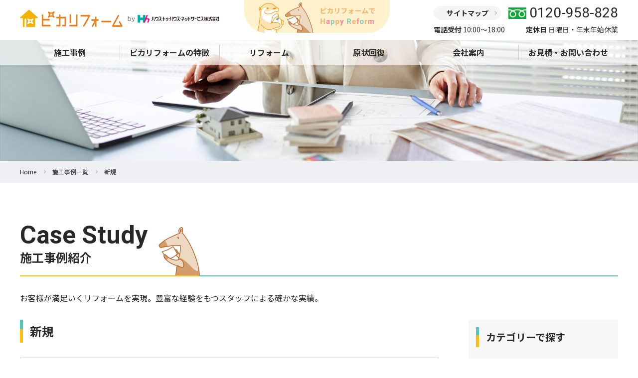

--- FILE ---
content_type: text/html; charset=UTF-8
request_url: https://pica-reform.net/case-cat/new/
body_size: 11360
content:
<!doctype html>
<html lang="ja">
<head>
<meta charset="UTF-8">
<meta name="robots" content="index, follow">
<meta http-equiv="X-UA-Compatible" content="IE=edge">
<meta name="viewport" content="width=device-width, initial-scale=1">
<meta name="format-detection" content="telephone=no">
<title>新規 - リフォーム・リノベーション・原状回復｜ピカリフォーム｜東京都｜赤羽・板橋・巣鴨・池袋・十条・日暮里・大山・川口｜</title>
<link rel="shortcut icon" href="https://pica-reform.net/wp-content/themes/pica-reform/images/common/favicon.ico">
<link rel="stylesheet" type="text/css" href="https://pica-reform.net/wp-content/themes/pica-reform/css/base.css">
<link rel="stylesheet" type="text/css" href="https://pica-reform.net/wp-content/themes/pica-reform/css/design.css">
<link rel="stylesheet" type="text/css" href="https://pica-reform.net/wp-content/themes/pica-reform/css/zoomslider.css">
<link rel="stylesheet" type="text/css" href="https://pica-reform.net/wp-content/themes/pica-reform/css/lightbox.css">
<link rel="stylesheet" type="text/css" href="https://pica-reform.net/wp-content/themes/pica-reform/css/swiper-bundle.min.css"/>
<link rel="stylesheet" type="text/css" href="https://pica-reform.net/wp-content/themes/pica-reform/style.css">
<link rel="stylesheet" type="text/css" media="print" href="https://pica-reform.net/wp-content/themes/pica-reform/css/print.css">
<script type="text/javascript" src="https://pica-reform.net/wp-content/themes/pica-reform/js/jquery-2.2.0.min.js"></script>

		<!-- All in One SEO 4.4.3 - aioseo.com -->
		<meta name="robots" content="max-image-preview:large" />
		<link rel="canonical" href="https://pica-reform.net/case-cat/new/" />
		<link rel="next" href="https://pica-reform.net/case-cat/new/page/2/" />
		<meta name="generator" content="All in One SEO (AIOSEO) 4.4.3" />

		<!-- Google tag (gtag.js) -->
<script async src="https://www.googletagmanager.com/gtag/js?id=G-NLGH535B5P"></script>
<script>
  window.dataLayer = window.dataLayer || [];
  function gtag(){dataLayer.push(arguments);}
  gtag('js', new Date());

  gtag('config', 'G-NLGH535B5P');
</script>
		<script type="application/ld+json" class="aioseo-schema">
			{"@context":"https:\/\/schema.org","@graph":[{"@type":"BreadcrumbList","@id":"https:\/\/pica-reform.net\/case-cat\/new\/#breadcrumblist","itemListElement":[{"@type":"ListItem","@id":"https:\/\/pica-reform.net\/#listItem","position":1,"item":{"@type":"WebPage","@id":"https:\/\/pica-reform.net\/","name":"\u30db\u30fc\u30e0","description":"\u30ea\u30d5\u30a9\u30fc\u30e0\u30fb\u30ea\u30ce\u30d9\u30fc\u30b7\u30e7\u30f3\u30fb\u539f\u72b6\u56de\u5fa9\uff5c\u30d4\u30ab\u30ea\u30d5\u30a9\u30fc\u30e0\uff5c\u6771\u4eac\u90fd\uff5c\u8d64\u7fbd\u30fb\u677f\u6a4b\u30fb\u5de3\u9d28\u30fb\u6c60\u888b\u30fb\u5341\u6761\u30fb\u65e5\u66ae\u91cc\u30fb\u5927\u5c71\u30fb\u5ddd\u53e3\uff5c - \u30ea\u30d5\u30a9\u30fc\u30e0\u30fb\u30ea\u30ce\u30d9\u30fc\u30b7\u30e7\u30f3\u30fb\u539f\u72b6\u56de\u5fa9\u306a\u3089\u30d4\u30ab\u30ea\u30d5\u30a9\u30fc\u30e0\u3078\u3054\u76f8\u8ac7\u304f\u3060\u3055\u3044\u3002","url":"https:\/\/pica-reform.net\/"},"nextItem":"https:\/\/pica-reform.net\/case-cat\/construction-area\/#listItem"},{"@type":"ListItem","@id":"https:\/\/pica-reform.net\/case-cat\/construction-area\/#listItem","position":2,"item":{"@type":"WebPage","@id":"https:\/\/pica-reform.net\/case-cat\/construction-area\/","name":"\u65bd\u5de5\u7b87\u6240\u3067\u63a2\u3059","url":"https:\/\/pica-reform.net\/case-cat\/construction-area\/"},"nextItem":"https:\/\/pica-reform.net\/case-cat\/new\/#listItem","previousItem":"https:\/\/pica-reform.net\/#listItem"},{"@type":"ListItem","@id":"https:\/\/pica-reform.net\/case-cat\/new\/#listItem","position":3,"item":{"@type":"WebPage","@id":"https:\/\/pica-reform.net\/case-cat\/new\/","name":"\u65b0\u898f","url":"https:\/\/pica-reform.net\/case-cat\/new\/"},"previousItem":"https:\/\/pica-reform.net\/case-cat\/construction-area\/#listItem"}]},{"@type":"CollectionPage","@id":"https:\/\/pica-reform.net\/case-cat\/new\/#collectionpage","url":"https:\/\/pica-reform.net\/case-cat\/new\/","name":"\u65b0\u898f - \u30ea\u30d5\u30a9\u30fc\u30e0\u30fb\u30ea\u30ce\u30d9\u30fc\u30b7\u30e7\u30f3\u30fb\u539f\u72b6\u56de\u5fa9\uff5c\u30d4\u30ab\u30ea\u30d5\u30a9\u30fc\u30e0\uff5c\u6771\u4eac\u90fd\uff5c\u8d64\u7fbd\u30fb\u677f\u6a4b\u30fb\u5de3\u9d28\u30fb\u6c60\u888b\u30fb\u5341\u6761\u30fb\u65e5\u66ae\u91cc\u30fb\u5927\u5c71\u30fb\u5ddd\u53e3\uff5c","inLanguage":"ja","isPartOf":{"@id":"https:\/\/pica-reform.net\/#website"},"breadcrumb":{"@id":"https:\/\/pica-reform.net\/case-cat\/new\/#breadcrumblist"}},{"@type":"Organization","@id":"https:\/\/pica-reform.net\/#organization","name":"\u30d4\u30ab\u30ea\u30d5\u30a9\u30fc\u30e0\u30aa\u30d5\u30a3\u30b7\u30e3\u30eb\u30b5\u30a4\u30c8","url":"https:\/\/pica-reform.net\/","logo":{"@type":"ImageObject","url":"https:\/\/pica-reform.net\/wp-content\/uploads\/2023\/07\/logo_picareform.png","@id":"https:\/\/pica-reform.net\/#organizationLogo","width":220,"height":220},"image":{"@id":"https:\/\/pica-reform.net\/#organizationLogo"},"sameAs":["https:\/\/www.facebook.com\/picareform\/","https:\/\/twitter.com\/picareform"],"contactPoint":{"@type":"ContactPoint","telephone":"+81359249100","contactType":"Customer Support"}},{"@type":"WebSite","@id":"https:\/\/pica-reform.net\/#website","url":"https:\/\/pica-reform.net\/","name":"\u30d4\u30ab\u30ea\u30d5\u30a9\u30fc\u30e0\u30aa\u30d5\u30a3\u30b7\u30e3\u30eb\u30b5\u30a4\u30c8","description":"\u30ea\u30d5\u30a9\u30fc\u30e0\u30fb\u30ea\u30ce\u30d9\u30fc\u30b7\u30e7\u30f3\u30fb\u539f\u72b6\u56de\u5fa9\u306a\u3089\u30d4\u30ab\u30ea\u30d5\u30a9\u30fc\u30e0\u3078\u3054\u76f8\u8ac7\u304f\u3060\u3055\u3044\u3002","inLanguage":"ja","publisher":{"@id":"https:\/\/pica-reform.net\/#organization"}}]}
		</script>
		<!-- All in One SEO -->

<link rel="alternate" type="application/rss+xml" title="リフォーム・リノベーション・原状回復｜ピカリフォーム｜東京都｜赤羽・板橋・巣鴨・池袋・十条・日暮里・大山・川口｜ &raquo; 新規 カテゴリー のフィード" href="https://pica-reform.net/case-cat/new/feed/" />
<style id='wp-img-auto-sizes-contain-inline-css' type='text/css'>
img:is([sizes=auto i],[sizes^="auto," i]){contain-intrinsic-size:3000px 1500px}
/*# sourceURL=wp-img-auto-sizes-contain-inline-css */
</style>
<style id='wp-emoji-styles-inline-css' type='text/css'>

	img.wp-smiley, img.emoji {
		display: inline !important;
		border: none !important;
		box-shadow: none !important;
		height: 1em !important;
		width: 1em !important;
		margin: 0 0.07em !important;
		vertical-align: -0.1em !important;
		background: none !important;
		padding: 0 !important;
	}
/*# sourceURL=wp-emoji-styles-inline-css */
</style>
<style id='wp-block-library-inline-css' type='text/css'>
:root{--wp-block-synced-color:#7a00df;--wp-block-synced-color--rgb:122,0,223;--wp-bound-block-color:var(--wp-block-synced-color);--wp-editor-canvas-background:#ddd;--wp-admin-theme-color:#007cba;--wp-admin-theme-color--rgb:0,124,186;--wp-admin-theme-color-darker-10:#006ba1;--wp-admin-theme-color-darker-10--rgb:0,107,160.5;--wp-admin-theme-color-darker-20:#005a87;--wp-admin-theme-color-darker-20--rgb:0,90,135;--wp-admin-border-width-focus:2px}@media (min-resolution:192dpi){:root{--wp-admin-border-width-focus:1.5px}}.wp-element-button{cursor:pointer}:root .has-very-light-gray-background-color{background-color:#eee}:root .has-very-dark-gray-background-color{background-color:#313131}:root .has-very-light-gray-color{color:#eee}:root .has-very-dark-gray-color{color:#313131}:root .has-vivid-green-cyan-to-vivid-cyan-blue-gradient-background{background:linear-gradient(135deg,#00d084,#0693e3)}:root .has-purple-crush-gradient-background{background:linear-gradient(135deg,#34e2e4,#4721fb 50%,#ab1dfe)}:root .has-hazy-dawn-gradient-background{background:linear-gradient(135deg,#faaca8,#dad0ec)}:root .has-subdued-olive-gradient-background{background:linear-gradient(135deg,#fafae1,#67a671)}:root .has-atomic-cream-gradient-background{background:linear-gradient(135deg,#fdd79a,#004a59)}:root .has-nightshade-gradient-background{background:linear-gradient(135deg,#330968,#31cdcf)}:root .has-midnight-gradient-background{background:linear-gradient(135deg,#020381,#2874fc)}:root{--wp--preset--font-size--normal:16px;--wp--preset--font-size--huge:42px}.has-regular-font-size{font-size:1em}.has-larger-font-size{font-size:2.625em}.has-normal-font-size{font-size:var(--wp--preset--font-size--normal)}.has-huge-font-size{font-size:var(--wp--preset--font-size--huge)}.has-text-align-center{text-align:center}.has-text-align-left{text-align:left}.has-text-align-right{text-align:right}.has-fit-text{white-space:nowrap!important}#end-resizable-editor-section{display:none}.aligncenter{clear:both}.items-justified-left{justify-content:flex-start}.items-justified-center{justify-content:center}.items-justified-right{justify-content:flex-end}.items-justified-space-between{justify-content:space-between}.screen-reader-text{border:0;clip-path:inset(50%);height:1px;margin:-1px;overflow:hidden;padding:0;position:absolute;width:1px;word-wrap:normal!important}.screen-reader-text:focus{background-color:#ddd;clip-path:none;color:#444;display:block;font-size:1em;height:auto;left:5px;line-height:normal;padding:15px 23px 14px;text-decoration:none;top:5px;width:auto;z-index:100000}html :where(.has-border-color){border-style:solid}html :where([style*=border-top-color]){border-top-style:solid}html :where([style*=border-right-color]){border-right-style:solid}html :where([style*=border-bottom-color]){border-bottom-style:solid}html :where([style*=border-left-color]){border-left-style:solid}html :where([style*=border-width]){border-style:solid}html :where([style*=border-top-width]){border-top-style:solid}html :where([style*=border-right-width]){border-right-style:solid}html :where([style*=border-bottom-width]){border-bottom-style:solid}html :where([style*=border-left-width]){border-left-style:solid}html :where(img[class*=wp-image-]){height:auto;max-width:100%}:where(figure){margin:0 0 1em}html :where(.is-position-sticky){--wp-admin--admin-bar--position-offset:var(--wp-admin--admin-bar--height,0px)}@media screen and (max-width:600px){html :where(.is-position-sticky){--wp-admin--admin-bar--position-offset:0px}}

/*# sourceURL=wp-block-library-inline-css */
</style><style id='global-styles-inline-css' type='text/css'>
:root{--wp--preset--aspect-ratio--square: 1;--wp--preset--aspect-ratio--4-3: 4/3;--wp--preset--aspect-ratio--3-4: 3/4;--wp--preset--aspect-ratio--3-2: 3/2;--wp--preset--aspect-ratio--2-3: 2/3;--wp--preset--aspect-ratio--16-9: 16/9;--wp--preset--aspect-ratio--9-16: 9/16;--wp--preset--color--black: #000000;--wp--preset--color--cyan-bluish-gray: #abb8c3;--wp--preset--color--white: #ffffff;--wp--preset--color--pale-pink: #f78da7;--wp--preset--color--vivid-red: #cf2e2e;--wp--preset--color--luminous-vivid-orange: #ff6900;--wp--preset--color--luminous-vivid-amber: #fcb900;--wp--preset--color--light-green-cyan: #7bdcb5;--wp--preset--color--vivid-green-cyan: #00d084;--wp--preset--color--pale-cyan-blue: #8ed1fc;--wp--preset--color--vivid-cyan-blue: #0693e3;--wp--preset--color--vivid-purple: #9b51e0;--wp--preset--gradient--vivid-cyan-blue-to-vivid-purple: linear-gradient(135deg,rgb(6,147,227) 0%,rgb(155,81,224) 100%);--wp--preset--gradient--light-green-cyan-to-vivid-green-cyan: linear-gradient(135deg,rgb(122,220,180) 0%,rgb(0,208,130) 100%);--wp--preset--gradient--luminous-vivid-amber-to-luminous-vivid-orange: linear-gradient(135deg,rgb(252,185,0) 0%,rgb(255,105,0) 100%);--wp--preset--gradient--luminous-vivid-orange-to-vivid-red: linear-gradient(135deg,rgb(255,105,0) 0%,rgb(207,46,46) 100%);--wp--preset--gradient--very-light-gray-to-cyan-bluish-gray: linear-gradient(135deg,rgb(238,238,238) 0%,rgb(169,184,195) 100%);--wp--preset--gradient--cool-to-warm-spectrum: linear-gradient(135deg,rgb(74,234,220) 0%,rgb(151,120,209) 20%,rgb(207,42,186) 40%,rgb(238,44,130) 60%,rgb(251,105,98) 80%,rgb(254,248,76) 100%);--wp--preset--gradient--blush-light-purple: linear-gradient(135deg,rgb(255,206,236) 0%,rgb(152,150,240) 100%);--wp--preset--gradient--blush-bordeaux: linear-gradient(135deg,rgb(254,205,165) 0%,rgb(254,45,45) 50%,rgb(107,0,62) 100%);--wp--preset--gradient--luminous-dusk: linear-gradient(135deg,rgb(255,203,112) 0%,rgb(199,81,192) 50%,rgb(65,88,208) 100%);--wp--preset--gradient--pale-ocean: linear-gradient(135deg,rgb(255,245,203) 0%,rgb(182,227,212) 50%,rgb(51,167,181) 100%);--wp--preset--gradient--electric-grass: linear-gradient(135deg,rgb(202,248,128) 0%,rgb(113,206,126) 100%);--wp--preset--gradient--midnight: linear-gradient(135deg,rgb(2,3,129) 0%,rgb(40,116,252) 100%);--wp--preset--font-size--small: 13px;--wp--preset--font-size--medium: 20px;--wp--preset--font-size--large: 36px;--wp--preset--font-size--x-large: 42px;--wp--preset--spacing--20: 0.44rem;--wp--preset--spacing--30: 0.67rem;--wp--preset--spacing--40: 1rem;--wp--preset--spacing--50: 1.5rem;--wp--preset--spacing--60: 2.25rem;--wp--preset--spacing--70: 3.38rem;--wp--preset--spacing--80: 5.06rem;--wp--preset--shadow--natural: 6px 6px 9px rgba(0, 0, 0, 0.2);--wp--preset--shadow--deep: 12px 12px 50px rgba(0, 0, 0, 0.4);--wp--preset--shadow--sharp: 6px 6px 0px rgba(0, 0, 0, 0.2);--wp--preset--shadow--outlined: 6px 6px 0px -3px rgb(255, 255, 255), 6px 6px rgb(0, 0, 0);--wp--preset--shadow--crisp: 6px 6px 0px rgb(0, 0, 0);}:where(.is-layout-flex){gap: 0.5em;}:where(.is-layout-grid){gap: 0.5em;}body .is-layout-flex{display: flex;}.is-layout-flex{flex-wrap: wrap;align-items: center;}.is-layout-flex > :is(*, div){margin: 0;}body .is-layout-grid{display: grid;}.is-layout-grid > :is(*, div){margin: 0;}:where(.wp-block-columns.is-layout-flex){gap: 2em;}:where(.wp-block-columns.is-layout-grid){gap: 2em;}:where(.wp-block-post-template.is-layout-flex){gap: 1.25em;}:where(.wp-block-post-template.is-layout-grid){gap: 1.25em;}.has-black-color{color: var(--wp--preset--color--black) !important;}.has-cyan-bluish-gray-color{color: var(--wp--preset--color--cyan-bluish-gray) !important;}.has-white-color{color: var(--wp--preset--color--white) !important;}.has-pale-pink-color{color: var(--wp--preset--color--pale-pink) !important;}.has-vivid-red-color{color: var(--wp--preset--color--vivid-red) !important;}.has-luminous-vivid-orange-color{color: var(--wp--preset--color--luminous-vivid-orange) !important;}.has-luminous-vivid-amber-color{color: var(--wp--preset--color--luminous-vivid-amber) !important;}.has-light-green-cyan-color{color: var(--wp--preset--color--light-green-cyan) !important;}.has-vivid-green-cyan-color{color: var(--wp--preset--color--vivid-green-cyan) !important;}.has-pale-cyan-blue-color{color: var(--wp--preset--color--pale-cyan-blue) !important;}.has-vivid-cyan-blue-color{color: var(--wp--preset--color--vivid-cyan-blue) !important;}.has-vivid-purple-color{color: var(--wp--preset--color--vivid-purple) !important;}.has-black-background-color{background-color: var(--wp--preset--color--black) !important;}.has-cyan-bluish-gray-background-color{background-color: var(--wp--preset--color--cyan-bluish-gray) !important;}.has-white-background-color{background-color: var(--wp--preset--color--white) !important;}.has-pale-pink-background-color{background-color: var(--wp--preset--color--pale-pink) !important;}.has-vivid-red-background-color{background-color: var(--wp--preset--color--vivid-red) !important;}.has-luminous-vivid-orange-background-color{background-color: var(--wp--preset--color--luminous-vivid-orange) !important;}.has-luminous-vivid-amber-background-color{background-color: var(--wp--preset--color--luminous-vivid-amber) !important;}.has-light-green-cyan-background-color{background-color: var(--wp--preset--color--light-green-cyan) !important;}.has-vivid-green-cyan-background-color{background-color: var(--wp--preset--color--vivid-green-cyan) !important;}.has-pale-cyan-blue-background-color{background-color: var(--wp--preset--color--pale-cyan-blue) !important;}.has-vivid-cyan-blue-background-color{background-color: var(--wp--preset--color--vivid-cyan-blue) !important;}.has-vivid-purple-background-color{background-color: var(--wp--preset--color--vivid-purple) !important;}.has-black-border-color{border-color: var(--wp--preset--color--black) !important;}.has-cyan-bluish-gray-border-color{border-color: var(--wp--preset--color--cyan-bluish-gray) !important;}.has-white-border-color{border-color: var(--wp--preset--color--white) !important;}.has-pale-pink-border-color{border-color: var(--wp--preset--color--pale-pink) !important;}.has-vivid-red-border-color{border-color: var(--wp--preset--color--vivid-red) !important;}.has-luminous-vivid-orange-border-color{border-color: var(--wp--preset--color--luminous-vivid-orange) !important;}.has-luminous-vivid-amber-border-color{border-color: var(--wp--preset--color--luminous-vivid-amber) !important;}.has-light-green-cyan-border-color{border-color: var(--wp--preset--color--light-green-cyan) !important;}.has-vivid-green-cyan-border-color{border-color: var(--wp--preset--color--vivid-green-cyan) !important;}.has-pale-cyan-blue-border-color{border-color: var(--wp--preset--color--pale-cyan-blue) !important;}.has-vivid-cyan-blue-border-color{border-color: var(--wp--preset--color--vivid-cyan-blue) !important;}.has-vivid-purple-border-color{border-color: var(--wp--preset--color--vivid-purple) !important;}.has-vivid-cyan-blue-to-vivid-purple-gradient-background{background: var(--wp--preset--gradient--vivid-cyan-blue-to-vivid-purple) !important;}.has-light-green-cyan-to-vivid-green-cyan-gradient-background{background: var(--wp--preset--gradient--light-green-cyan-to-vivid-green-cyan) !important;}.has-luminous-vivid-amber-to-luminous-vivid-orange-gradient-background{background: var(--wp--preset--gradient--luminous-vivid-amber-to-luminous-vivid-orange) !important;}.has-luminous-vivid-orange-to-vivid-red-gradient-background{background: var(--wp--preset--gradient--luminous-vivid-orange-to-vivid-red) !important;}.has-very-light-gray-to-cyan-bluish-gray-gradient-background{background: var(--wp--preset--gradient--very-light-gray-to-cyan-bluish-gray) !important;}.has-cool-to-warm-spectrum-gradient-background{background: var(--wp--preset--gradient--cool-to-warm-spectrum) !important;}.has-blush-light-purple-gradient-background{background: var(--wp--preset--gradient--blush-light-purple) !important;}.has-blush-bordeaux-gradient-background{background: var(--wp--preset--gradient--blush-bordeaux) !important;}.has-luminous-dusk-gradient-background{background: var(--wp--preset--gradient--luminous-dusk) !important;}.has-pale-ocean-gradient-background{background: var(--wp--preset--gradient--pale-ocean) !important;}.has-electric-grass-gradient-background{background: var(--wp--preset--gradient--electric-grass) !important;}.has-midnight-gradient-background{background: var(--wp--preset--gradient--midnight) !important;}.has-small-font-size{font-size: var(--wp--preset--font-size--small) !important;}.has-medium-font-size{font-size: var(--wp--preset--font-size--medium) !important;}.has-large-font-size{font-size: var(--wp--preset--font-size--large) !important;}.has-x-large-font-size{font-size: var(--wp--preset--font-size--x-large) !important;}
/*# sourceURL=global-styles-inline-css */
</style>

<style id='classic-theme-styles-inline-css' type='text/css'>
/*! This file is auto-generated */
.wp-block-button__link{color:#fff;background-color:#32373c;border-radius:9999px;box-shadow:none;text-decoration:none;padding:calc(.667em + 2px) calc(1.333em + 2px);font-size:1.125em}.wp-block-file__button{background:#32373c;color:#fff;text-decoration:none}
/*# sourceURL=/wp-includes/css/classic-themes.min.css */
</style>
<link rel='stylesheet' id='wp-pagenavi-css' href='https://pica-reform.net/wp-content/plugins/wp-pagenavi/pagenavi-css.css?ver=2.70' type='text/css' media='all' />
<link rel="https://api.w.org/" href="https://pica-reform.net/wp-json/" /><link rel="alternate" title="JSON" type="application/json" href="https://pica-reform.net/wp-json/wp/v2/case-cat/29" /><link rel="EditURI" type="application/rsd+xml" title="RSD" href="https://pica-reform.net/xmlrpc.php?rsd" />
<meta name="generator" content="WordPress 6.9" />
</head>


<body id="top">
<header id="header">
<div class="header-bg">
<div class="header-box wrapper-flex jc-between">
<p class="header-logo"><a class="imgLink" href="https://pica-reform.net"><img src="https://pica-reform.net/wp-content/themes/pica-reform/images/common/logo_picareform.png" alt="ピカリフォーム by ハウス・トゥ・ハウス・ネットサービス株式会社"/></a></p>
<p class="header-img"><img src="https://pica-reform.net/wp-content/themes/pica-reform/images/common/header_img01.png" alt="ピカリフォームでHappy Reform"/></p>
<ul class="header-contact wrapper-flex">
<li class="header-contact__sitemap"><a href="https://pica-reform.net/sitemap/">サイトマップ</a></li>
<li class="header-contact__tel ff-en">0120-958-828</li>
<li class="header-contact__txt"><span class="fwB">電話受付</span> 10:00〜18:00</li>
<li class="header-contact__txt2"><span class="fwB">定休日</span> 日曜日・年末年始休業</li>
</ul>
</div><!-- /.header-box -->
</div><!-- /.header-bg -->
<nav class="globalNav">
<ul class="wrapper-flex jc-between">
<li><a href="https://pica-reform.net/case/">施工事例</a></li>
<li><a href="https://pica-reform.net/features/">ピカリフォームの特徴</a></li>
<li class="sub-menu"><a href="https://pica-reform.net/reform/">リフォーム</a>
<div class="sub-menu__box">
<ul>
<li><a href="https://pica-reform.net/reform/">リフォームのサービス内容</a></li>
<li><a href="https://pica-reform.net/reform-flow/">リフォームの流れ</a></li>
<li><a href="https://pica-reform.net/reform-faq/">リフォームに関するよくあるご質問</a></li>
</ul>
</div>
</li>
<li class="sub-menu"><a href="https://pica-reform.net/recovery/">原状回復</a>
<div class="sub-menu__box">
<ul>
<li><a href="https://pica-reform.net/recovery/">原状回復のサービス内容</a></li>
<li><a href="https://pica-reform.net/recovery-flow/">原状回復の流れ</a></li>
<li><a href="https://pica-reform.net/recovery-faq/">原状回復に関するよくあるご質問</a></li>
<li><a href="https://pica-reform.net/recovery-price/">施工料金</a></li>
</ul>
</div>
</li>
<li class="sub-menu"><a href="https://pica-reform.net/company/">会社案内</a>
<div class="sub-menu__box">
<ul>
<li><a href="https://pica-reform.net/company/">会社案内</a></li>
<li><a href="https://pica-reform.net/staff/">スタッフ紹介</a></li>
<li><a href="https://pica-reform.net/partner-intro/">プロフェッショナルパートナー紹介</a></li>
<li><a href="https://pica-reform.net/partner/">協力業者様募集</a></li>
</ul>
</div>
</li>
<li><a href="https://pica-reform.net/contact/">お見積・お問い合わせ</a></li>
</ul>
</nav>

<div class="header-sp">
<nav class="globalNav-sp">
<div><a id="js-navclose"></a></div>
<div class="navmenu-sp-box">
<p class="navmenu-sp-img"><img src="https://pica-reform.net/wp-content/themes/pica-reform/images/common/header_img01.png" alt="ピカリフォームでHappy Reform"/></p>
<p class="navmenu-sp-logo"><a class="imgLink" href="https://pica-reform.net"><img src="https://pica-reform.net/wp-content/themes/pica-reform/images/common/logo_picareform.png" alt="ピカリフォーム by ハウス・トゥ・ハウス・ネットサービス株式会社"/></a></p>
<ul class="navmenu-sp">
<li><a href="https://pica-reform.net/case/">施工事例</a></li>
<li><a href="https://pica-reform.net/features/">ピカリフォームの特徴</a></li>
<li><span class="accordion-menu">リフォーム</span>
<ul class="accordion-content">
<li><a href="https://pica-reform.net/reform/">リフォームのサービス内容</a></li>
<li><a href="https://pica-reform.net/reform-flow/">リフォームの流れ</a></li>
<li><a href="https://pica-reform.net/reform-faq/">リフォームに関するよくあるご質問</a></li>
</ul>
</li>
<li><span class="accordion-menu">原状回復</span>
<ul class="accordion-content">
<li><a href="https://pica-reform.net/recovery/">原状回復のサービス内容</a></li>
<li><a href="https://pica-reform.net/recovery-flow/">原状回復の流れ</a></li>
<li><a href="https://pica-reform.net/recovery-faq/">原状回復に関するよくあるご質問</a></li>
<li><a href="https://pica-reform.net/recovery-price/">施工料金</a></li>
</ul>
</li>
<li><span class="accordion-menu">会社案内</span>
<ul class="accordion-content">
<li><a href="https://pica-reform.net/company/">会社案内</a></li>
<li><a href="https://pica-reform.net/staff/">スタッフ紹介</a></li>
<li><a href="https://pica-reform.net/partner-intro/">プロフェッショナルパートナー紹介</a></li>
<li><a href="https://pica-reform.net/partner/">協力業者様募集</a></li>
</ul>
</li>
<li><a href="https://pica-reform.net/sitemap/">サイトマップ</a></li>
<li><a href="https://pica-reform.net/contact/">お見積・お問い合わせ</a></li>
</ul>
<p class="navmenu-sp-tel"><a class="ff-en" href="tel:0120-958-828"><span>0120-958-828</span></a></p>
<p class="navmenu-sp-txt"><span class="fwB">電話受付</span> 10:00〜18:00<br>
<span class="fwB">定休日</span> 日曜日・年末年始休業</p>
</div>
</nav>
<div class="hamburger" id="js-hamburger"></div>
<div class="black-bg" id="js-black-bg"></div>
</div>
</header>
<section class="wrapper-cnt">
<div class="header-changeBox"></div>
<div class="page-image" style="background-image: url('https://pica-reform.net/wp-content/themes/pica-reform/images/pages/page_case.jpg')"></div>

<div class="pankuzu">
<ul class="wrapper-flex">
<li><a href="https://pica-reform.net">Home</a></li>
<li><a href="https://pica-reform.net/case/">施工事例一覧</a></li>
<li>新規</li>
</ul>
</div><!-- /.pankuzu -->


<div class="wrapper-L">
<div class="c-title wrapper-flex jc-start mgT-setL">
<h1>
<span class="c-title__txt-en ff-en">Case Study</span>
<span class="c-title__txt-jp">施工事例紹介</span>
</h1>
<div class="icon-animal03"></div>
</div><!-- /.c-title -->
<p class="mgT30">お客様が満足いくリフォームを実現。豊富な経験をもつスタッフによる確かな実績。</p>


<div class="wrapper-flex tb-fd-column sp-fd-column">
<div class="case-main mgT30">

<h2 class="c-title2 fs2L">新規</h2>
<ul class="case-list">
   
<li>
<div class="wrapper-flex">
<div class="case-list__img-box">
<div class="case-list__img" style="background-image: url('https://pica-reform.net/wp-content/uploads/2025/12/IMG_5531.jpg');">
<a class="imgLink" href="https://pica-reform.net/case/2921/"></a>
</div>
</div>
<div class="case-list__txt">
<p class="case-list__num ff-en fsS">#045</p>
<h3 class="c-title3 fwB mgT15">SRC造マンション　フルリノベーション</h3>
<div class="mgT20">
<p>築43年、SRC造マンションのフルリノベーション事例をご紹介します。</p>
</div>
<p class="mgT20 alR"><a class="btn-more2 ff-en" href="https://pica-reform.net/case/2921/">MORE</a></p>
</div>
</div>
</li>
   
<li>
<div class="wrapper-flex">
<div class="case-list__img-box">
<div class="case-list__img" style="background-image: url('https://pica-reform.net/wp-content/uploads/2025/11/IMG_7272.jpg');">
<a class="imgLink" href="https://pica-reform.net/case/%e5%ba%97%e8%88%97%e5%85%bc%e4%bd%8f%e5%b1%85%e3%80%80%e4%b8%80%e6%88%b8%e5%bb%ba%e3%81%a6%e6%94%b9%e4%bf%ae%e5%b7%a5%e4%ba%8b/"></a>
</div>
</div>
<div class="case-list__txt">
<p class="case-list__num ff-en fsS">#044</p>
<h3 class="c-title3 fwB mgT15">店舗兼住居　一戸建て改修工事</h3>
<div class="mgT20">
<p>店舗兼住居として使われていた一戸建てを、内外装共にリノベーションしました。
</p>
</div>
<p class="mgT20 alR"><a class="btn-more2 ff-en" href="https://pica-reform.net/case/%e5%ba%97%e8%88%97%e5%85%bc%e4%bd%8f%e5%b1%85%e3%80%80%e4%b8%80%e6%88%b8%e5%bb%ba%e3%81%a6%e6%94%b9%e4%bf%ae%e5%b7%a5%e4%ba%8b/">MORE</a></p>
</div>
</div>
</li>
   
<li>
<div class="wrapper-flex">
<div class="case-list__img-box">
<div class="case-list__img" style="background-image: url('https://pica-reform.net/wp-content/uploads/2025/10/IMG_4705.jpg');">
<a class="imgLink" href="https://pica-reform.net/case/%e5%88%86%e8%ad%b2%e3%83%9e%e3%83%b3%e3%82%b7%e3%83%a7%e3%83%b3%e3%80%80%e3%83%aa%e3%83%8e%e3%83%99%e3%83%bc%e3%82%b7%e3%83%a7%e3%83%b3/"></a>
</div>
</div>
<div class="case-list__txt">
<p class="case-list__num ff-en fsS">#042</p>
<h3 class="c-title3 fwB mgT15">分譲マンション　リノベーション</h3>
<div class="mgT20">
<p>分譲マンションのリノベーション工事を行い、
設備・建具・内装材を全てリニューアルしました。</p>
</div>
<p class="mgT20 alR"><a class="btn-more2 ff-en" href="https://pica-reform.net/case/%e5%88%86%e8%ad%b2%e3%83%9e%e3%83%b3%e3%82%b7%e3%83%a7%e3%83%b3%e3%80%80%e3%83%aa%e3%83%8e%e3%83%99%e3%83%bc%e3%82%b7%e3%83%a7%e3%83%b3/">MORE</a></p>
</div>
</div>
</li>
   
<li>
<div class="wrapper-flex">
<div class="case-list__img-box">
<div class="case-list__img" style="background-image: url('https://pica-reform.net/wp-content/uploads/2025/09/P1190197.jpg');">
<a class="imgLink" href="https://pica-reform.net/case/%e6%88%b8%e5%bb%ba%e3%80%80%e3%83%aa%e3%83%8e%e3%83%99%e3%83%bc%e3%82%b7%e3%83%a7%e3%83%b3%e5%b7%a5%e4%ba%8b/"></a>
</div>
</div>
<div class="case-list__txt">
<p class="case-list__num ff-en fsS">#039</p>
<h3 class="c-title3 fwB mgT15">戸建　リノベーション工事</h3>
<div class="mgT20">
<p>今回は木造戸建をリノベーションした事例をご紹介します。
</p>
</div>
<p class="mgT20 alR"><a class="btn-more2 ff-en" href="https://pica-reform.net/case/%e6%88%b8%e5%bb%ba%e3%80%80%e3%83%aa%e3%83%8e%e3%83%99%e3%83%bc%e3%82%b7%e3%83%a7%e3%83%b3%e5%b7%a5%e4%ba%8b/">MORE</a></p>
</div>
</div>
</li>
   
<li>
<div class="wrapper-flex">
<div class="case-list__img-box">
<div class="case-list__img" style="background-image: url('https://pica-reform.net/wp-content/uploads/2025/09/キャプチャ2-1.jpg');">
<a class="imgLink" href="https://pica-reform.net/case/%e9%9a%8e%e6%ae%b5%e3%83%bb%e3%83%90%e3%83%ab%e3%82%b3%e3%83%8b%e3%83%bc%e6%94%b9%e4%bf%ae%e5%b7%a5%e4%ba%8b/"></a>
</div>
</div>
<div class="case-list__txt">
<p class="case-list__num ff-en fsS">#038</p>
<h3 class="c-title3 fwB mgT15">階段・バルコニー改修工事</h3>
<div class="mgT20">
<p>階段・バルコニーを改修した施工事例です。</p>
</div>
<p class="mgT20 alR"><a class="btn-more2 ff-en" href="https://pica-reform.net/case/%e9%9a%8e%e6%ae%b5%e3%83%bb%e3%83%90%e3%83%ab%e3%82%b3%e3%83%8b%e3%83%bc%e6%94%b9%e4%bf%ae%e5%b7%a5%e4%ba%8b/">MORE</a></p>
</div>
</div>
</li>
   
<li>
<div class="wrapper-flex">
<div class="case-list__img-box">
<div class="case-list__img" style="background-image: url('https://pica-reform.net/wp-content/uploads/2025/08/IMG_0661.jpg');">
<a class="imgLink" href="https://pica-reform.net/case/%e3%83%9e%e3%83%b3%e3%82%b7%e3%83%a7%e3%83%b3%e3%83%aa%e3%83%8e%e3%83%99%e3%83%bc%e3%82%b7%e3%83%a7%e3%83%b3/"></a>
</div>
</div>
<div class="case-list__txt">
<p class="case-list__num ff-en fsS">#037</p>
<h3 class="c-title3 fwB mgT15">マンションフルリノベーション</h3>
<div class="mgT20">
<p>今回はフルリノベーションをした事例をご紹介します。
</p>
</div>
<p class="mgT20 alR"><a class="btn-more2 ff-en" href="https://pica-reform.net/case/%e3%83%9e%e3%83%b3%e3%82%b7%e3%83%a7%e3%83%b3%e3%83%aa%e3%83%8e%e3%83%99%e3%83%bc%e3%82%b7%e3%83%a7%e3%83%b3/">MORE</a></p>
</div>
</div>
</li>
   
<li>
<div class="wrapper-flex">
<div class="case-list__img-box">
<div class="case-list__img" style="background-image: url('https://pica-reform.net/wp-content/uploads/2025/07/IMG_7414.jpg');">
<a class="imgLink" href="https://pica-reform.net/case/%e3%83%86%e3%83%8a%e3%83%b3%e3%83%88%e5%86%85%e8%a3%85%e3%83%bb%e8%a8%ad%e5%82%99%e5%b7%a5%e4%ba%8b/"></a>
</div>
</div>
<div class="case-list__txt">
<p class="case-list__num ff-en fsS">#035</p>
<h3 class="c-title3 fwB mgT15">テナント内装・設備工事</h3>
<div class="mgT20">
<p>店舗の新規開設にあたり、工事を行いました。
</p>
</div>
<p class="mgT20 alR"><a class="btn-more2 ff-en" href="https://pica-reform.net/case/%e3%83%86%e3%83%8a%e3%83%b3%e3%83%88%e5%86%85%e8%a3%85%e3%83%bb%e8%a8%ad%e5%82%99%e5%b7%a5%e4%ba%8b/">MORE</a></p>
</div>
</div>
</li>
   
<li>
<div class="wrapper-flex">
<div class="case-list__img-box">
<div class="case-list__img" style="background-image: url('https://pica-reform.net/wp-content/uploads/2025/07/P1180513.jpg');">
<a class="imgLink" href="https://pica-reform.net/case/%e5%88%86%e8%ad%b2%e3%83%9e%e3%83%b3%e3%82%b7%e3%83%a7%e3%83%b3%e3%80%80%e3%83%95%e3%83%ab%e3%83%aa%e3%83%8e%e3%83%99%e3%83%bc%e3%82%b7%e3%83%a7%e3%83%b3/"></a>
</div>
</div>
<div class="case-list__txt">
<p class="case-list__num ff-en fsS">#034</p>
<h3 class="c-title3 fwB mgT15">分譲マンション　フルリノベーション</h3>
<div class="mgT20">
<p>フルリノベーションをしてほしい、とご依頼を頂いた事がきっかけで施工を行いました。</p>
</div>
<p class="mgT20 alR"><a class="btn-more2 ff-en" href="https://pica-reform.net/case/%e5%88%86%e8%ad%b2%e3%83%9e%e3%83%b3%e3%82%b7%e3%83%a7%e3%83%b3%e3%80%80%e3%83%95%e3%83%ab%e3%83%aa%e3%83%8e%e3%83%99%e3%83%bc%e3%82%b7%e3%83%a7%e3%83%b3/">MORE</a></p>
</div>
</div>
</li>
   
<li>
<div class="wrapper-flex">
<div class="case-list__img-box">
<div class="case-list__img" style="background-image: url('https://pica-reform.net/wp-content/uploads/2025/04/IMG_5599.jpg');">
<a class="imgLink" href="https://pica-reform.net/case/%e3%82%b9%e3%82%b1%e3%83%ab%e3%83%88%e3%83%b3%e3%83%aa%e3%83%95%e3%82%a9%e3%83%bc%e3%83%a0%e7%89%a9%e4%bb%b6/"></a>
</div>
</div>
<div class="case-list__txt">
<p class="case-list__num ff-en fsS">#033</p>
<h3 class="c-title3 fwB mgT15">スケルトンリフォーム物件</h3>
<div class="mgT20">
<p>「だいぶ年数が経っているので、住設機器が古くなってきている。配管も取り替えたいです。」と
オーナー様からお話を頂いたことがきっかけで、スケルトンリフォームを行いました。</p>
</div>
<p class="mgT20 alR"><a class="btn-more2 ff-en" href="https://pica-reform.net/case/%e3%82%b9%e3%82%b1%e3%83%ab%e3%83%88%e3%83%b3%e3%83%aa%e3%83%95%e3%82%a9%e3%83%bc%e3%83%a0%e7%89%a9%e4%bb%b6/">MORE</a></p>
</div>
</div>
</li>
   
<li>
<div class="wrapper-flex">
<div class="case-list__img-box">
<div class="case-list__img" style="background-image: url('https://pica-reform.net/wp-content/uploads/2025/03/A-3.jpg');">
<a class="imgLink" href="https://pica-reform.net/case/%e6%9c%a8%e9%80%a0%e6%88%b8%e5%bb%ba%e4%bd%8f%e5%ae%85%e3%80%80%e6%94%b9%e4%bf%ae%e5%b7%a5%e4%ba%8b/"></a>
</div>
</div>
<div class="case-list__txt">
<p class="case-list__num ff-en fsS">#31</p>
<h3 class="c-title3 fwB mgT15">木造戸建住宅　改修工事</h3>
<div class="mgT20">
<p>今回の施工事例は、木造戸建住宅のリノベーション物件です。
①水周り
②間取の変更
③庭
④照明器具</p>
</div>
<p class="mgT20 alR"><a class="btn-more2 ff-en" href="https://pica-reform.net/case/%e6%9c%a8%e9%80%a0%e6%88%b8%e5%bb%ba%e4%bd%8f%e5%ae%85%e3%80%80%e6%94%b9%e4%bf%ae%e5%b7%a5%e4%ba%8b/">MORE</a></p>
</div>
</div>
</li>
</ul>

<div class='wp-pagenavi' role='navigation'>
<span class='pages'>1 / 3</span><span aria-current='page' class='current'>1</span><a class="page larger" title="ページ 2" href="https://pica-reform.net/case-cat/new/page/2/">2</a><a class="page larger" title="ページ 3" href="https://pica-reform.net/case-cat/new/page/3/">3</a><a class="nextpostslink" rel="next" aria-label="次のページ" href="https://pica-reform.net/case-cat/new/page/2/">&raquo;</a>
</div></div><!-- /.case-main -->


<div class="case-side mgT30">
<h2 class="c-title2 fsL">カテゴリーで探す</h2>
<ul class="case-category">
<li><a href="https://pica-reform.net/case-cat/order-furniture/">オーダー収納</a></li><li><a href="https://pica-reform.net/case-cat/office/">オフィス</a></li><li><a href="https://pica-reform.net/case-cat/cleaning/">ハウスクリーニング</a></li><li><a href="https://pica-reform.net/case-cat/renovation/">リノベーション</a></li><li><a href="https://pica-reform.net/case-cat/reform/">リフォーム</a></li><li><a href="https://pica-reform.net/case-cat/singlehouse/">一戸建て</a></li><li><a href="https://pica-reform.net/case-cat/recovery/">原状回復</a></li><li><a href="https://pica-reform.net/case-cat/recoveryplus/">原状回復+α</a></li><li><a href="https://pica-reform.net/case-cat/shop/">店舗</a></li></ul>


<h2 class="c-title2 fsL mgT-setS">施工箇所で探す</h2>
<ul class="case-category">
<li><a href="https://pica-reform.net/case-cat/entrance/">エントランス</a></li><li><a href="https://pica-reform.net/case-cat/kitchen/">キッチン</a></li><li><a href="https://pica-reform.net/case-cat/others/">その他</a></li><li><a href="https://pica-reform.net/case-cat/terrace-balcony/">テラス・バルコニー</a></li><li><a href="https://pica-reform.net/case-cat/toilet/">トイレ</a></li><li><a href="https://pica-reform.net/case-cat/bath/">バス</a></li><li><a href="https://pica-reform.net/case-cat/living-dining/">リビング・ダイニング</a></li><li><a href="https://pica-reform.net/case-cat/fullreform/">全面リフォーム</a></li><li><a href="https://pica-reform.net/case-cat/washitsu/">和室</a></li><li><a href="https://pica-reform.net/case-cat/outdoors/">屋外・庭</a></li><li><a href="https://pica-reform.net/case-cat/yane/">屋根・外壁</a></li><li><a href="https://pica-reform.net/case-cat/new/">新規</a></li><li><a href="https://pica-reform.net/case-cat/youshitsu/">洋室</a></li><li><a href="https://pica-reform.net/case-cat/senmenjo/">洗面所</a></li><li><a href="https://pica-reform.net/case-cat/genkan/">玄関・廊下</a></li><li><a href="https://pica-reform.net/case-cat/setsubi/">設備</a></li></ul>


</div><!-- /.case-side -->
</div><!-- /.wrapper-flex -->


</div><!-- /.wrapper-L -->
</section>


<footer id="footer">
<div class="footer-box">
<p class="footer-logo"><a class="imgLink" href="https://pica-reform.net"><img src="https://pica-reform.net/wp-content/themes/pica-reform/images/common/logo_picareform.png" alt="ピカリフォーム by ハウス・トゥ・ハウス・ネットサービス株式会社"/></a></p>
<address class="footer-address fsS">株式会社ピカリフォーム<br class="sp">　〒115-0055 東京都北区赤羽西1-3-4 クラタビル 5F</address>

<div class="wrapper-flex sp-fd-column jc-between">
<div class="footer-areamap">
<p class="footer-title">施工エリア</p>
<p class="footer-areamap__img"><img src="https://pica-reform.net/wp-content/themes/pica-reform/images/common/area_map.png" alt="施工エリアマップ"/></p>
<ul class="footer-areamap__list fsS">
<li><span class="fwB">■東京23区</span></li>
<li><span class="fwB">■埼玉県南部</span><br>
さいたま市・川口市・上尾市・蕨市など</li>
<li><span class="fwB">■埼玉県東部</span><br>
草加市・越谷市・春日部市・久喜市など</li>
</ul>
<ul class="list-kome fsS">
<li>※その他エリアはお気軽にご相談ください。</li>
<li>※新規の方は車で片道1時間30分以内とさせていただきます。</li>
</ul>
</div><!-- /.footer-areamap -->

<div class="footer-box2">
<div class="wrapper-flex jc-between">
<div class="footer-sitemap">
<p class="footer-title">サービス案内</p>
<ul class="fsS">
<li><a href="https://pica-reform.net/case/">施工事例</a></li>
<li><a href="https://pica-reform.net/features/">ピカリフォームの特徴</a></li>
<li><a href="https://pica-reform.net/reform/">リフォーム</a></li>
<li><a href="https://pica-reform.net/recovery/">原状回復</a></li>
</ul>
</div>
<div class="footer-sitemap">
<p class="footer-title">会社案内</p>
<ul class="fsS">
<li><a href="https://pica-reform.net/company/">会社案内</a></li>
<li><a href="https://pica-reform.net/staff/">スタッフ紹介</a></li>
<li><a href="https://pica-reform.net/partner-intro/">プロフェッショナル<br class="tb-sp">パートナー紹介</a></li>
<li><a href="https://pica-reform.net/partner/">協力業者様募集</a></li>
<li><a href="https://pica-reform.net/sitemap/">サイトマップ</a></li>
</ul>
</div>
</div><!-- /.wrapper-flex -->
<div class="footer-contact">
<p class="footer-contact__txt">リフォームに関するお見積・<br class="sp">ご相談はお気軽にご相談ください</p>
<div class="footer-contact__box wrapper-flex jc-between sp-fd-column">
<div class="footer-contact__contact">
<p class="pc-tb footer-contact__tel"><span class="ff-en">0120-958-828</span></p>
<p class="sp footer-contact__tel"><span class="ff-en"><a class="a-txt" href="tel:0120-958-828">0120-958-828</a></span></p>
<p class="fsS mgT10"><span class="footer-contact__txt2"><span class="fwB">電話受付</span> 10:00〜18:00</span><br class="sp">
<span><span class="fwB">定休日</span> 日曜日・年末年始休業</span></p>
<p class="footer-contact__btn"><a href="https://pica-reform.net/contact/"><span>お見積・お問い合わせ</span></a></p>
</div>
<div class="footer-contact__img"><img src="https://pica-reform.net/wp-content/themes/pica-reform/images/common/footer_img01.png" alt="ピカリフォームでHappy Reform"/></div>
</div>
</div><!-- /.footer-contact -->
</div><!-- /.footer-box2 -->

</div><!-- /.wrapper-flex -->
</div><!-- /.footer-box -->
<p class="footer-copyright fsS ff-en">© 2023 picareform</p>
</footer>
<p id="page-top"><a href="#top"></a></p>
<script type="text/javascript" src="https://pica-reform.net/wp-content/themes/pica-reform/js/accordion.js"></script>
<script type="text/javascript" src="https://pica-reform.net/wp-content/themes/pica-reform/js/hamburger.js"></script>
<script type="text/javascript" src="https://pica-reform.net/wp-content/themes/pica-reform/js/pageTop.js"></script>
<script type="text/javascript" src="https://pica-reform.net/wp-content/themes/pica-reform/js/modernizr-custom.js"></script>
<script type="text/javascript" src="https://pica-reform.net/wp-content/themes/pica-reform/js/jquery.zoomslider.min.js"></script>
<script type="text/javascript" src="https://pica-reform.net/wp-content/themes/pica-reform/js/ScrollTrigger.min.js"></script>
<script>
document.addEventListener('DOMContentLoaded', function(){
    var trigger = new ScrollTrigger();
});
</script>
<script type="text/javascript" src="https://pica-reform.net/wp-content/themes/pica-reform/js/lightbox.min.js"></script>
<script>
	lightbox.option({
		'fitImagesInViewport' : true,
		'maxWidth' : 1600,
		'wrapAround': true
	})
</script>
<script>
// スクロールでヘッダーの背景色変更
jQuery(window).on('scroll', function () {
    if (jQuery('.header-changeBox').height() < jQuery(this).scrollTop()) {
        jQuery('#header').addClass('change-color');
    } else {
        jQuery('#header').removeClass('change-color');
    }
});
</script>
<script type="text/javascript" src="https://pica-reform.net/wp-content/themes/pica-reform/js/swiper-bundle.min.js"></script>
  <!-- Initialize Swiper -->
  <script>
    var swiper = new Swiper(".mySwiper", {
      loop: true,
			autoplay: true,
      spaceBetween: 10,
      slidesPerView: 6,
      freeMode: true,
      watchSlidesProgress: true,
    });
    var swiper2 = new Swiper(".mySwiper2", {
      loop: true,
			autoplay: true,
      spaceBetween: 0,
      navigation: {
        nextEl: ".swiper-button-next",
        prevEl: ".swiper-button-prev",
      },
      thumbs: {
        swiper: swiper,
      },
    });
  </script>

<script type="speculationrules">
{"prefetch":[{"source":"document","where":{"and":[{"href_matches":"/*"},{"not":{"href_matches":["/wp-*.php","/wp-admin/*","/wp-content/uploads/*","/wp-content/*","/wp-content/plugins/*","/wp-content/themes/pica-reform/*","/*\\?(.+)"]}},{"not":{"selector_matches":"a[rel~=\"nofollow\"]"}},{"not":{"selector_matches":".no-prefetch, .no-prefetch a"}}]},"eagerness":"conservative"}]}
</script>
<script id="wp-emoji-settings" type="application/json">
{"baseUrl":"https://s.w.org/images/core/emoji/17.0.2/72x72/","ext":".png","svgUrl":"https://s.w.org/images/core/emoji/17.0.2/svg/","svgExt":".svg","source":{"concatemoji":"https://pica-reform.net/wp-includes/js/wp-emoji-release.min.js?ver=6.9"}}
</script>
<script type="module">
/* <![CDATA[ */
/*! This file is auto-generated */
const a=JSON.parse(document.getElementById("wp-emoji-settings").textContent),o=(window._wpemojiSettings=a,"wpEmojiSettingsSupports"),s=["flag","emoji"];function i(e){try{var t={supportTests:e,timestamp:(new Date).valueOf()};sessionStorage.setItem(o,JSON.stringify(t))}catch(e){}}function c(e,t,n){e.clearRect(0,0,e.canvas.width,e.canvas.height),e.fillText(t,0,0);t=new Uint32Array(e.getImageData(0,0,e.canvas.width,e.canvas.height).data);e.clearRect(0,0,e.canvas.width,e.canvas.height),e.fillText(n,0,0);const a=new Uint32Array(e.getImageData(0,0,e.canvas.width,e.canvas.height).data);return t.every((e,t)=>e===a[t])}function p(e,t){e.clearRect(0,0,e.canvas.width,e.canvas.height),e.fillText(t,0,0);var n=e.getImageData(16,16,1,1);for(let e=0;e<n.data.length;e++)if(0!==n.data[e])return!1;return!0}function u(e,t,n,a){switch(t){case"flag":return n(e,"\ud83c\udff3\ufe0f\u200d\u26a7\ufe0f","\ud83c\udff3\ufe0f\u200b\u26a7\ufe0f")?!1:!n(e,"\ud83c\udde8\ud83c\uddf6","\ud83c\udde8\u200b\ud83c\uddf6")&&!n(e,"\ud83c\udff4\udb40\udc67\udb40\udc62\udb40\udc65\udb40\udc6e\udb40\udc67\udb40\udc7f","\ud83c\udff4\u200b\udb40\udc67\u200b\udb40\udc62\u200b\udb40\udc65\u200b\udb40\udc6e\u200b\udb40\udc67\u200b\udb40\udc7f");case"emoji":return!a(e,"\ud83e\u1fac8")}return!1}function f(e,t,n,a){let r;const o=(r="undefined"!=typeof WorkerGlobalScope&&self instanceof WorkerGlobalScope?new OffscreenCanvas(300,150):document.createElement("canvas")).getContext("2d",{willReadFrequently:!0}),s=(o.textBaseline="top",o.font="600 32px Arial",{});return e.forEach(e=>{s[e]=t(o,e,n,a)}),s}function r(e){var t=document.createElement("script");t.src=e,t.defer=!0,document.head.appendChild(t)}a.supports={everything:!0,everythingExceptFlag:!0},new Promise(t=>{let n=function(){try{var e=JSON.parse(sessionStorage.getItem(o));if("object"==typeof e&&"number"==typeof e.timestamp&&(new Date).valueOf()<e.timestamp+604800&&"object"==typeof e.supportTests)return e.supportTests}catch(e){}return null}();if(!n){if("undefined"!=typeof Worker&&"undefined"!=typeof OffscreenCanvas&&"undefined"!=typeof URL&&URL.createObjectURL&&"undefined"!=typeof Blob)try{var e="postMessage("+f.toString()+"("+[JSON.stringify(s),u.toString(),c.toString(),p.toString()].join(",")+"));",a=new Blob([e],{type:"text/javascript"});const r=new Worker(URL.createObjectURL(a),{name:"wpTestEmojiSupports"});return void(r.onmessage=e=>{i(n=e.data),r.terminate(),t(n)})}catch(e){}i(n=f(s,u,c,p))}t(n)}).then(e=>{for(const n in e)a.supports[n]=e[n],a.supports.everything=a.supports.everything&&a.supports[n],"flag"!==n&&(a.supports.everythingExceptFlag=a.supports.everythingExceptFlag&&a.supports[n]);var t;a.supports.everythingExceptFlag=a.supports.everythingExceptFlag&&!a.supports.flag,a.supports.everything||((t=a.source||{}).concatemoji?r(t.concatemoji):t.wpemoji&&t.twemoji&&(r(t.twemoji),r(t.wpemoji)))});
//# sourceURL=https://pica-reform.net/wp-includes/js/wp-emoji-loader.min.js
/* ]]> */
</script>
</body>
</html>

--- FILE ---
content_type: text/css
request_url: https://pica-reform.net/wp-content/themes/pica-reform/css/base.css
body_size: 11020
content:
@charset "utf-8";

@import url('https://fonts.googleapis.com/css2?family=Noto+Sans+JP:wght@400;700&display=swap');
@import url('https://fonts.googleapis.com/css2?family=Roboto:wght@400;700&display=swap');

html, body, div, span, object, iframe,
h1, h2, h3, h4, h5, h6, p, pre,
abbr, address, cite, code,
del, dfn, em, img, ins, kbd, q, samp,
small, strong, var, b, i,
dl, dt, dd, ol, ul, li,
fieldset, form, label, legend,
table, caption, tbody, tfoot, thead, tr, th, td,
article, aside, canvas, details, figcaption, figure,
footer, header, hgroup, menu, nav, section, summary,
time, mark, audio, video {
	margin: 0;
	padding: 0;
	border: 0;
	outline: 0;
	font-size: 100%;
	font-weight: 400;
	vertical-align: baseline;
	background: transparent;
}
span {
	font-size: inherit;
	font-family: inherit;
	font-weight: inherit;
}
address {
	font-style: normal;
}
table {
	border-collapse: collapse;
	border-spacing: 0;
}
/*  IE対応  */
@media all and (-ms-high-contrast:none){
table {
	table-layout: fixed;
}
}
ol,ul {
	list-style: none;
}


/*　　基本設定
-------------------------------------------------------*/
html {
	font-size: 62.5%;
	height: 100%;
}
*, *:before, *:after {
	-webkit-box-sizing: border-box;
	-moz-box-sizing: border-box;
	box-sizing: border-box;
}
body {
	position: relative;
	height: 100%;
	font-family: 'Noto Sans JP', sans-serif;
	font-size: 1.6rem;
	line-height: 1.7;
	color: #282828;
	-webkit-text-size-adjust: 100%;
}
img {
	max-width: 100%;
	height: auto;
	vertical-align: top;
}
a {
	color: #eb7608;
	text-decoration: none;
}
a:hover {
	color: #f3b200;
	text-decoration: none;
}
.link-id {
	display: block;
	margin-top: -140px;
	padding-top: 140px;
}
.a-txt {
	color: #282828;
}
.a-txt:hover {
	color: #eb7608;
}
.ff-mincho {
	font-family: YuMincho, "Yu Mincho", "Hiragino Mincho ProN", "serif";
}
.ff-en {
	font-family: 'Roboto', sans-serif;
}
.blockLink:hover div,
.imgLink:hover img {
	filter: alpha(opacity=80);
	-ms-filter: "alpha( opacity=80 )";
	opacity: 0.8;
}
.clearfix:after {
	content: ".";
	clear: both;
	display: block;
	visibility: hidden;
	height: 0;
	font-size: 0;
	line-height: 0;	
}
/* IS IE */
.clearfix {
 *display: inline-block;
 *zoom: 1;
}
.img-scale {
	overflow: hidden;
}
.img-scale img {
  transition: transform 0.1s linear;
}
.img-scale:hover img {
  transform: scale(1.05);
}
.display-b { display: block !important;}
.display-ib { display: inline-block !important;}
.pc { display: block !important;}
.pc-inline { display: inline-block!important;}
.tb { display: none !important;}
.tb-inline { display: none !important;}
.sp { display: none !important;}
.sp-inline { display: none !important;}
.pc-tb { display: block !important;}
.pc-tb-inline { display: inline-block!important;}
.pc-sp { display: block !important;}
.pc-sp-inline { display: inline-block!important;}
.tb-sp { display: none !important;}
.br-mgL1em {
	margin-left: -1em;
}
.icon-blank {
	padding-left: 18px;
	background-image: url("../images/common/icon_blank.png");
	background-repeat: no-repeat;
	background-position: left 3px top 8px;
	background-size: 12px 10px;
}
.icon-blank2 {
	padding-right: 18px;
	background-image: url("../images/common/icon_blank.png");
	background-repeat: no-repeat;
	background-position: right 3px top 8px;
	background-size: 12px 10px;
}

@media screen and (min-width: 768px) and (max-width: 1270px){
body {
	font-size: 1.4rem;
	padding-top: 0;
}
.link-id {
	margin-top: -70px;
	padding-top: 70px;
}
.pc, .pc-inline { display: none !important;}
.tb { display: block !important;}
.tb-inline { display: inline-block!important;}
.sp, .sp-inline { display: none !important;}
.pc-tb { display: block !important;}
.pc-tb-inline { display: inline-block!important;}
.pc-sp { display: none !important;}
.tb-sp { display: block !important;}
.tb-sp-inline { display: inline-block!important;}
.icon-blank {
	background-position: left 3px top 6px;
}
.icon-blank2 {
	background-position: right 3px top 6px;
}
}

@media screen and (max-width: 767px){
body {
	font-size: 1.4rem;
	padding-top: 0;
}
.link-id {
	margin-top: -55px;
	padding-top: 55px;
}
.pc, .pc-inline { display: none !important;}
.tb, .tb-inline { display: none !important;}
.sp { display: block !important;}
.sp-inline { display: inline-block !important;}
.pc-tb, .pc-tb-inline { display: none !important;}
.pc-sp { display: block !important;}
.pc-sp-inline { display: inline-block !important;}
.tb-sp { display: block !important;}
.tb-sp-inline { display: inline-block !important;}
.icon-blank {
	background-position: left 3px top 6px;
}
.icon-blank2 {
	background-position: right 3px top 6px;
}
}

@media screen and (max-width: 767px) and (orientation : landscape) {
}



/*　　枠組み フレックスボックス
-------------------------------------------------------*/
.wrapper-cnt {
	padding-bottom: 120px;
}
.wrapper-cnt2 {
	padding-bottom: 0;
}
.wrapper-M {
	max-width: 980px;
	margin-left: auto;
	margin-right: auto;
}
.wrapper-L {
	max-width: 1200px;
	margin-left: auto;
	margin-right: auto;
}
.wrapper-table {
}
.wrapper-flex {
  display: -webkit-box;
  display: -ms-flexbox;
  display: flex;
  -webkit-box-orient: horizontal;
  -webkit-box-direction: normal;
  -ms-flex-direction: row;
  flex-direction: row;
  -ms-flex-wrap: wrap;
  flex-wrap: wrap;
}
.flex1 {
  flex: 1;
}
.fd-row {
  -webkit-box-orient: horizontal;
  -webkit-box-direction: normal;
  -ms-flex-direction: row;
  flex-direction: row;
}
.fd-reverse {
  -webkit-box-orient: horizontal;
  -webkit-box-direction: reverse;
  -ms-flex-direction: row-reverse;
  flex-direction: row-reverse;
}
.fd-column {
  -webkit-box-orient: vertical;
  -webkit-box-direction: normal;
  -ms-flex-direction: column;
  flex-direction: column;
}
.fd-column-reverse {
  -webkit-box-orient: vertical;
  -webkit-box-direction: reverse;
  -ms-flex-direction: column-reverse;
  flex-direction: column-reverse;
}
.fw-wrap {
  -ms-flex-wrap: wrap;
  flex-wrap: wrap;
}
.fw-nowrap {
  -ms-flex-wrap: nowrap;
  flex-wrap: nowrap;
}
.fw-wrap-reverse {
  -ms-flex-wrap: wrap-reverse;
  flex-wrap: wrap-reverse;
}
.jc-start {
  -webkit-box-pack: start;
  -ms-flex-pack: start;
  justify-content: flex-start;
}
.jc-between {
  -webkit-box-pack: justify;
  -ms-flex-pack: justify;
  justify-content: space-between;
}
.jc-center {
  -webkit-box-pack: center;
  -ms-flex-pack: center;
  justify-content: center;
}
.jc-end {
  -webkit-box-pack: end;
  -ms-flex-pack: end;
  justify-content: flex-end;
}
.jc-space-around {
  -ms-flex-pack: distribute;
  justify-content: space-around;
}
.ai-baseline {
  -webkit-box-align: baseline;
  -ms-flex-align: baseline;
  align-items: baseline;
}
.ai-center {
  -webkit-box-align: center;
  -ms-flex-align: center;
  align-items: center;
}
.ai-stretch {
  -webkit-box-align: stretch;
  -ms-flex-align: stretch;
  align-items: stretch;
}
.ai-start {
  -webkit-box-align: start;
  -ms-flex-align: start;
  align-items: flex-start;
}
.ai-end {
  -webkit-box-align: end;
  -ms-flex-align: end;
  align-items: flex-end;
}
.as-auto {
  -ms-flex-item-align: auto;
  align-self: auto;
}
.as-start {
  -ms-flex-item-align: start;
  align-self: flex-start;
}
.as-end {
  -ms-flex-item-align: end;
  align-self: flex-end;
}
.as-center {
  -ms-flex-item-align: center;
  align-self: center;
}
.as-baseline {
  -ms-flex-item-align: baseline;
  align-self: baseline;
}
.as-stretch {
  -ms-flex-item-align: stretch;
  align-self: stretch;
}
.wrapper-flex > .cnt-row2 {
  width: 47.5%;
}
.wrapper-flex > .cnt-row2-max {
  width: 50%;
}
.wrapper-flex > .cnt-row3 {
  width: 30%;
}
.wrapper-flex > .cnt-row4 {
  width: 21.25%;
}
.wrapper-flex > .cnt-row2s {
	width: 47.5%;
	margin-right: 5%;
}
.wrapper-flex > .cnt-row2s:nth-child(even) {
	margin-right: 0;
}
.fd-reverse > .cnt-row2s {
	margin-right: 0;
}
.fd-reverse > .cnt-row2s:nth-child(even) {
  margin-right: 5%;
	margin-left: 0;
}
.wrapper-flex > .cnt-row3s {
	width: 30%;
	margin-right: 5%;
}
.wrapper-flex > .cnt-row3s:nth-child(3n) {
	margin-right: 0;
}
.fd-reverse > .cnt-row3s {
	margin-right: 0;
	margin-left: 5%;
}
.fd-reverse > .cnt-row3s:nth-child(3n) {
	margin-left: 0;
}

@media screen and (min-width: 768px) and (max-width: 1270px){
.wrapper-cnt {
	padding-bottom: 80px;
}
.wrapper-M,
.wrapper-L {
  max-width: none;
  margin-left: 5%;
  margin-right: 5%;
}
.tb-flex1 {
  flex: 1;
}
.tb-fd-row {
  -webkit-box-orient: horizontal;
  -webkit-box-direction: normal;
  -ms-flex-direction: row;
  flex-direction: row;
}
.tb-fd-reverse {
  -webkit-box-orient: horizontal;
  -webkit-box-direction: reverse;
  -ms-flex-direction: row-reverse;
  flex-direction: row-reverse;
}
.tb-fd-column {
  -webkit-box-orient: vertical;
  -webkit-box-direction: normal;
  -ms-flex-direction: column;
  flex-direction: column;
}
.tb-fd-column-reverse {
  -webkit-box-orient: vertical;
  -webkit-box-direction: reverse;
  -ms-flex-direction: column-reverse;
  flex-direction: column-reverse;
}
.tb-fw-wrap {
	-ms-flex-wrap: wrap;
	flex-wrap: wrap;
}
.tb-fw-nowrap {
	-ms-flex-wrap: nowrap;
	flex-wrap: nowrap;
}
.tb-fw-wrap-reverse {
	-ms-flex-wrap: wrap-reverse;
	flex-wrap: wrap-reverse;
}
.tb-jc-start {
	-webkit-box-pack: start;
	-ms-flex-pack: start;
	justify-content: flex-start;
}
.tb-jc-between {
	-webkit-box-pack: justify;
	-ms-flex-pack: justify;
	justify-content: space-between;
}
.tb-jc-center {
	-webkit-box-pack: center;
	-ms-flex-pack: center;
	justify-content: center;
}
.tb-jc-end {
	-webkit-box-pack: end;
	-ms-flex-pack: end;
	justify-content: flex-end;
}
.tb-jc-space-around {
	-ms-flex-pack: distribute;
	justify-content: space-around;
}
.tb-ai-baseline {
	-webkit-box-align: baseline;
	-ms-flex-align: baseline;
	align-items: baseline;
}
.tb-ai-center {
	-webkit-box-align: center;
	-ms-flex-align: center;
	align-items: center;
}
.tb-ai-stretch {
	-webkit-box-align: stretch;
	-ms-flex-align: stretch;
	align-items: stretch;
}
.tb-ai-start {
	-webkit-box-align: start;
	-ms-flex-align: start;
	align-items: flex-start;
}
.tb-ai-end {
	-webkit-box-align: end;
	-ms-flex-align: end;
	align-items: flex-end;
}
.tb-as-auto {
	-ms-flex-item-align:auto;
	align-self: auto;
}
.tb-as-start {
	-ms-flex-item-align: start;
	align-self: flex-start;
}
.tb-as-end {
	-ms-flex-item-align: end;
	align-self: flex-end;
}
.tb-as-center {
	-ms-flex-item-align: center;
	align-self: center;
}
.tb-as-baseline {
	-ms-flex-item-align: baseline;
	align-self: baseline;
}
.tb-as-stretch {
	-ms-flex-item-align: stretch;
	align-self: stretch;
}
.wrapper-flex > .cnt-row2s:nth-child(even) {
	margin-right: 0;
}
.fd-reverse > .cnt-row2s {
	margin-right: 0;
}
.fd-reverse > .cnt-row2s:nth-child(even) {
	margin-right: 5%;
}
.wrapper-flex > .cnt-row3s:nth-child(3n) {
	margin-right: 0;
}
.fd-reverse > .cnt-row3s {
	margin-right: 0;
	margin-left: 5%;
}
.fd-reverse > .cnt-row3s:nth-child(3n) {
	margin-left: 0;
}
.wrapper-flex > .cnt-row3s.tb-cnt-row2s {
	width: 47.5%;
	margin-right: 5%;
}
.wrapper-flex > .cnt-row3s.tb-cnt-row2s:nth-child(even) {
	margin-right: 0;
}
.wrapper-flex > .cnt-row3s.tb-cnt-row2s:nth-child(odd){
	margin-right: 5%;
}
.tb-fd-column > .cnt-row2,
.tb-fd-column > .cnt-row2s,
.tb-fd-column > .cnt-row2-max,
.tb-fd-column > .cnt-row3,
.tb-fd-column > .cnt-row3s,
.tb-fd-column > .cnt-row4 {
	width: 100%;
	margin-left: 0 !important;
	margin-right: 0 !important;
}
}

@media screen and (max-width: 767px){
.wrapper-cnt {
	padding-bottom: 60px;
}
.wrapper-M,
.wrapper-L {
	max-width: none;
	margin-left: 5.128%;
	margin-right: 5.128%;
}
.sp-flex1 {
  flex: 1;
}
.sp-fd-row {
  -webkit-box-orient: horizontal;
  -webkit-box-direction: normal;
  -ms-flex-direction: row;
  flex-direction: row;
}
.sp-fd-reverse {
  -webkit-box-orient: horizontal;
  -webkit-box-direction: reverse;
  -ms-flex-direction: row-reverse;
  flex-direction: row-reverse;
}
.sp-fd-column {
  -webkit-box-orient: vertical;
  -webkit-box-direction: normal;
  -ms-flex-direction: column;
  flex-direction: column;
}
.sp-fd-column-reverse {
  -webkit-box-orient: vertical;
  -webkit-box-direction: reverse;
  -ms-flex-direction: column-reverse;
  flex-direction: column-reverse;
}
.sp-fw-wrap {
	-ms-flex-wrap: wrap;
	flex-wrap: wrap;
}
.sp-fw-nowrap {
	-ms-flex-wrap: nowrap;
	flex-wrap: nowrap;
}
.sp-fw-wrap-reverse {
	-ms-flex-wrap: wrap-reverse;
	flex-wrap: wrap-reverse;
}
.sp-jc-start {
	-webkit-box-pack: start;
	-ms-flex-pack: start;
	justify-content: flex-start;
}
.sp-jc-between {
	-webkit-box-pack: justify;
	-ms-flex-pack: justify;
	justify-content: space-between;
}
.sp-jc-center {
	-webkit-box-pack: center;
	-ms-flex-pack: center;
	justify-content: center;
}
.sp-jc-end {
	-webkit-box-pack: end;
	-ms-flex-pack: end;
	justify-content: flex-end;
}
.sp-jc-space-around {
	-ms-flex-pack: distribute;
	justify-content: space-around;
}
.sp-ai-baseline {
	-webkit-box-align: baseline;
	-ms-flex-align: baseline;
	align-items: baseline;
}
.sp-ai-center {
	-webkit-box-align: center;
	-ms-flex-align: center;
	align-items: center;
}
.sp-ai-stretch {
	-webkit-box-align: stretch;
	-ms-flex-align: stretch;
	align-items: stretch;
}
.sp-ai-start {
	-webkit-box-align: start;
	-ms-flex-align: start;
	align-items: flex-start;
}
.sp-ai-end {
	-webkit-box-align: end;
	-ms-flex-align: end;
	align-items: flex-end;
}
.sp-as-auto {
	-ms-flex-item-align:auto;
	align-self: auto;
}
.sp-as-start {
	-ms-flex-item-align: start;
	align-self: flex-start;
}
.sp-as-end {
	-ms-flex-item-align: end;
	align-self: flex-end;
}
.sp-as-center {
	-ms-flex-item-align: center;
	align-self: center;
}
.sp-as-baseline {
	-ms-flex-item-align: baseline;
	align-self: baseline;
}
.sp-as-stretch {
	-ms-flex-item-align: stretch;
	align-self: stretch;
}
.wrapper-flex > .cnt-row2s:nth-child(even) {
	margin-right: 0;
}
.fd-reverse > .cnt-row2s {
	margin-right: 0;
}
.fd-reverse > .cnt-row2s:nth-child(even) {
	margin-right: 5%;
}
.wrapper-flex > .cnt-row3:nth-child(3n) {
	margin-right: 0;
}
.fd-reverse > .cnt-row3s {
	margin-right: 0;
	margin-left: 5%;
}
.fd-reverse > .cnt-row3s:nth-child(3n) {
	margin-left: 0;
}
.sp-fd-column > .cnt-row2,
.sp-fd-column > .cnt-row2s,
.sp-fd-column > .cnt-row2-max,
.sp-fd-column > .cnt-row3,
.sp-fd-column > .cnt-row3s,
.sp-fd-column > .cnt-row4 {
	width: 100%;
	margin-left: 0 !important;
	margin-right: 0 !important;
}
}

@media screen and (max-width: 767px) and (orientation : landscape) {
.wrapper-M,
.wrapper-L {
	max-width: 80%;
	margin-left: auto;
	margin-right: auto;
	padding: 0;
}
}



/*　　ヘッダー
-------------------------------------------------------*/
#header {
	position: fixed;
	top: 0;
	left: 0;
	right: 0;
	width: 100%;
	height: 130px;
	background-color: rgba(255,255,255,0.65);
	z-index: 9999;
}
#header.bg-on,
#header.change-color {
	background-color: rgba(255,255,255,0.85);
	-webkit-backdrop-filter: blur(8px);
	backdrop-filter: blur(8px);
	box-shadow: 0px 0px 20px 10px rgba(20,42,20,0.1);
}
.header-changeBox {
	content: "";
	height: 80px;
}
.header-bg {
	background-color: #fff;
}
.header-box {
	max-width: 1200px;
	height: 80px;
	margin: 0 auto;
}
.header-logo {
	width: 400px;
	padding-top: 19px;
}
.header-img {
	width: 292px;
	margin: 0 auto 0 50px;
}
.header-contact {
	width: 370px;
	padding-top: 12px;
	margin-left: auto;
}
.header-contact__sitemap {
	width: 135px;
}
.header-contact__sitemap a {
	display: block;
	height: 28px;
	line-height: 28px;
	font-size: 1.4rem;
	font-weight: 700;
	color: #282828;
	text-align: center;
	border-radius: 50px;
	background-color: #f5f5f5;
	background-image: url("../images/common/arrow_02.png");
	background-repeat: no-repeat;
	background-position: right 8px center;
	background-size: 5px auto;
}
.header-contact__sitemap a:hover {
	color: #eb7608;
	background-color: #fff1cb;
}

.header-contact__tel {
	margin-left: auto;
	padding-left: 42px;
	font-size: 2.8rem;
	line-height: 1;
	background-image: url("../images/common/icon_freedial.png");
	background-repeat: no-repeat;
	background-position: left top 2px;
	background-size: 36px auto;
}
.header-contact__txt {
	margin-top: -3px;
	font-size: 1.4rem;
	line-height: 1;
}
.header-contact__txt2 {
	margin-top: -3px;
	margin-left: auto;
	font-size: 1.4rem;
	line-height: 1;
}
.globalNav {
	max-width: 1200px;
	margin: 0 auto;
}
.globalNav > ul {
	width: 100%;
}
.globalNav > ul > li {
	position: relative;
	width: 16.6666%;
	height: 50px;
	padding: 10px 5px 0;
}
.globalNav > ul > li::before {
	content: "";
	position: absolute;
	top: 10px;
	bottom: 10px;
	left: 0;
	width: 1px;
	background: #ccc;
}
.globalNav > ul > li:first-child::before {
	display: none;
}
.globalNav > ul > li > a {
	display: block;
	height: 30px;
	line-height: 30px;
	font-weight: 700;
	color: #282828;
	text-align: center;
}
.globalNav > ul > li > a:hover {
	color: #eb7608;
	border-radius: 10px;
	background-color: #fff1cb;
}
.globalNav .sub-menu .sub-menu__box {
	visibility: hidden;
	opacity: 0;
	transition: all .2s;
	position: absolute;
	top: 48px;
	left: 0;
	width: 360px;
	z-index: 10;
}
.globalNav .sub-menu ul {
	padding: 10px 10px 10px;
	border-radius: 10px;
	background: linear-gradient(to right, #ffffea, #fff1cb);
	box-shadow: 2px 2px 8px rgba(11,17,54,0.3);
}
.globalNav .sub-menu:hover .sub-menu__box {
	visibility: visible;
	opacity: 1;
	top: 48px;
	padding-top: 5px;
}
.globalNav .sub-menu ul::before {
	content: "";
	position: absolute;
	top: -10px;
	left: 90px;
	width: 20px;
	height: 20px;
	background-image: url("../images/common/arrow_03.png");
	background-repeat: no-repeat;
	background-position: center;
	background-size: 20px auto;
}
.globalNav .sub-menu ul li {
	width: 100%;
	border-bottom: 1px solid rgba(0,0,0,0.08);
}
.globalNav .sub-menu ul li a {
	display: block;
	padding: 15px 10px 15px 25px;
	color: #282828;
	font-weight: 700;
	line-height: 1.5;
	background-image: url("../images/common/arrow_02.png");
	background-repeat: no-repeat;
	background-position: left 8px top 23px;
	background-size: 5px auto;
}
.globalNav .sub-menu ul li a:hover {
	color: #eb7608;
	background-color: #fff1cb;
}


@media screen and (min-width: 768px) and (max-width: 1270px){
#header {
	height: 60px;
}
.header-changeBox {
	height: 60px;
}
.header-box {
	height: 60px;
	margin: 0 3%;
}
.header-logo {
	width: 360px;
	padding-top: 12px;
}
.header-img {
	width: 215px;
	margin: 0 auto 0 30px;
}
.header-contact {
	display: none;
}
.globalNav {
	display: none;
}
}

@media screen and (max-width: 767px){
#header {
	height: 45px;
}
.header-changeBox {
	height: 45px;
}
.header-box {
	max-width: 1200px;
	height: 45px;
	margin: 0 3%;
}
.header-logo {
	width: 290px;
	padding-top: 8px;
}
.header-img {
	display: none;
}
.header-contact {
	display: none;
}
.globalNav {
	display: none;
}
}

@media screen and (max-width: 767px) and (orientation : landscape) {
}


/*　スライダーメニュー
--------------------------------*/
.header-sp {
	display: none;
}

@media screen and (max-width: 1270px){
.header-sp {
	display: block;
  position: fixed;
  top: 0;
  right: 0;
  z-index: 9999;
}
.globalNav-sp {
  display: block;
  position: fixed;
  top: 0;
  left: auto;
  right: -100%;
  width: 100%;
  height: 100vh;
  max-width: none;
  margin: 0 auto;
  padding: 0 0 30px;
  transition: all .2s;
  z-index: 9100;
  overflow-y: auto;
  background-color: #fff;
}
/* メニューボタン */
.hamburger {
  position: absolute;
  top: 0;
	right: 0;
	width: 45px;
	height: 45px;
	background-color: #eb7608;
	background-image: url("../images/common/icon_menu.png");
	background-repeat: no-repeat;
	background-position: center;
	background-size: cover;
  transition: 0;
}
.hamburger:hover {
	background-color: #ecf4ca;
}
/* メニューエリア外　*/
.black-bg {
  position: fixed;
  left: 0;
  top: 0;
  width: 100vw;
  height: 100vh;
  z-index: 9000;
  background: rgba(0,0,0,0.7);
  opacity: 0;
  visibility: hidden;
  transition: all .2s;
  cursor: pointer;
}
/* Closeボタン */
#js-navclose {
  display: block;
  position: absolute;
  top: 0;
	right: 0;
	width: 45px;
	height: 45px;
	background-color: #eb7608;
	background-image: url("../images/common/icon_close.png");
	background-repeat: no-repeat;
	background-position: center;
	background-size: cover;
}
#js-navclose:hover {
  background-color: #f3b200;
}
/* 展開後のメニューボタン */
.nav-open .globalNav-sp {
  right: 0;
  overflow-y: auto;
}
.nav-open .black-bg {
  opacity: .95;
  visibility: visible;
}
/* メニュー部分 */
.navmenu-sp-box {
  width: 85%;
	margin: 0 auto;
	padding-bottom: 70px;
}
.navmenu-sp-img {
	width: 70%;
	margin: 0 auto;
}
.navmenu-sp-logo {
	margin: 20px auto;
	text-align: center;
}
.navmenu-sp-logo img {
	width: 290px;
}
.navmenu-sp-logo a {
	display: block;
}
.navmenu-sp {
	margin-top: 10px;
}
.navmenu-sp li {
	line-height: 1.5;
	padding: 5px 0;
	border-bottom: 1px solid #dedede;
}
.navmenu-sp li:first-child {
	border-top: 1px solid #dedede;
}
.navmenu-sp li a {
	display: block;
	padding: 12px;
	color: #282828;
	font-weight: 700;
	background-image: url("../images/common/arrow_02.png");
	background-repeat: no-repeat;
	background-position: right 10px center;
	background-size: 5px auto;
}
.navmenu-sp li a:hover {
	color: #eb7608;
	border-radius: 10px;
	background-color: #fff1cb;
}

/* トグル */
.accordion-menu {
	display: block;
	padding: 12px;
	color: #282828;
	font-weight: 700;
	background-image: url("../images/common/icon_toggle1.png");
	background-repeat: no-repeat;
	background-position: right 6px center;
	background-size: 14px auto;
}
.accordion-menu.active {
	background-color: #fff;
	background-image: url("../images/common/icon_toggle2.png");
	background-repeat: no-repeat;
	background-position: right 6px center;
	background-size: 14px auto;
}
.accordion-content {
	display: none;
	margin-top: 5px;
}
.accordion-content li:first-child {
	padding-top: 10px;
}
.accordion-content li {
	padding: 5px 0;
	border-bottom: 0;
}
.navmenu-sp .accordion-content a {
	display: block;
	margin-left: 15px;
  padding: 6px 20px 6px 25px;
	font-weight: 700;
	color: #707070 !important;
	border-radius: 25px;
	border: 1px solid #f5f5f5;
	background-color: #f5f5f5;
	background-image: url("../images/common/arrow_02.png");
	background-repeat: no-repeat;
	background-position: right 10px center;
	background-size: 5px auto;
}
.navmenu-sp .accordion-content a:hover {
	color: #eb7608;
	border-radius: 25px;
	background-color: #fff1cb;
}

.navmenu-sp-tel {
	margin-top: 20px;
}
.navmenu-sp-tel a {
	display: block;
	text-align: center;
	padding: 14px 0 10px;
	color: #282828;
	border-radius: 10px;
	border: 1px solid #dedede;
}
.navmenu-sp-tel a:hover {
	color: #eb7608;
	background-color: #fff1cb;
}
.navmenu-sp-tel a span {
	display: inline-block;
	padding-left: 42px;
	font-size: 2.8rem;
	line-height: 1;
	background-image: url("../images/common/icon_freedial.png");
	background-repeat: no-repeat;
	background-position: left top 2px;
	background-size: 36px auto;
}
.navmenu-sp-txt {
	margin-top: 10px;
	text-align: center;
}
}

@media screen and (min-width: 768px) and (max-width: 1270px){
.globalNav-sp {
  width: 500px;
}
/* メニューボタン */
.hamburger {
	width: 60px;
	height: 60px;
	background-size: 60px auto;
}
/* Closeボタン */
#js-navclose {
	width: 60px;
	height: 60px;
	background-size: 60px auto;
}
.navmenu-sp-img {
	width: 60%;
}
.navmenu-sp-logo {
	margin: 30px auto;
}
.navmenu-sp-logo img {
	width: 360px;
}
.navmenu-sp-tel {
	margin-top: 30px;
}
}



/*　　フッター 
-------------------------------------------------------*/
#footer {
	padding: 50px 0 0;
  background-color: #f3f3f3;
}
.footer-box {
	max-width: 1200px;
	margin: 0 auto;
}
.footer-logo {
}
.footer-logo a {
	display: block;
	width: 400px;
	margin: 0 auto;
}
.footer-address {
	margin-top: 15px;
	text-align: center;
}
.footer-areamap {
	width: 30%;
	margin-top: 40px;
}
.footer-title {
	position: relative;
	padding-bottom: 10px;
	font-weight: 700;
	border-bottom: 1px solid #51c4bd;
}
.footer-title::before {
	content: "";
	position: absolute;
	bottom: -1px;
	left: 0;
	height: 1px;
	width: 30%;
	background: #ffbe0e;
}
.footer-areamap__img {
	margin-top: 20px;
	padding: 0 20px;
}
.footer-areamap__list li {
	margin-top: 10px;
}
.footer-box2 {
	width: 65%;
}
.footer-sitemap {
	width: 46.1538%;
	margin-top: 40px;
}
.footer-sitemap ul li {
	padding: 5px 0;
	border-bottom: 1px dotted #ccc;
}
.footer-sitemap ul li a {
	display: block;
	color: #282828;
	padding: 10px 20px;
}
.footer-sitemap ul li a:hover {
	color: #eb7608;
	border-radius: 10px;
	background-color: #fff1cb;
	background-image: url("../images/common/arrow_02.png");
	background-repeat: no-repeat;
	background-position: right 8px center;
	background-size: 5px auto;
}
.footer-contact {
	margin-top: 30px;
	background-color: #fff;
}
.footer-contact__txt {
	padding: 10px;
	font-weight: 700;
	text-align: center;
	background-color: #dcdcdc;
}
.footer-contact__box {
	padding: 20px 65px;
}
.footer-contact__contact {
	width: 66.66%;
	text-align: center;
}
.footer-contact__img {
	width: 25.75%;
}
.footer-contact__tel {
	font-size: 4rem;
	line-height: 1.1;
}
.footer-contact__tel span {
	padding-left: 60px;
	background-image: url("../images/common/icon_freedial.png");
	background-repeat: no-repeat;
	background-position: left center;
	background-size: 50px auto;
}
.footer-contact__txt2 {
	margin-right: 20px;
}
.footer-contact__btn {
	margin-top: 15px;
	text-align: center;
}
.footer-contact__btn a {
	display: block;
	padding: 15px 0;
	color: #fff;
	font-weight: 700;
	background-color: #999;
	transition-duration: 0.2s;
}
.footer-contact__btn a:hover {
	color: #fff;
	background-color: #f3b200;
	transform: scale(1.05);
}
.footer-contact__btn a span {
	padding-left: 38px;
	background-image: url("../images/common/icon_mail.png");
	background-repeat: no-repeat;
	background-position: left center;
	background-size: 28px auto;
}
.footer-copyright {
	margin-top: 60px;
	padding: 35px 0;
	color: #666;
	text-align: center;
	background-color: #fff;
}

@media screen and (min-width: 768px) and (max-width: 1270px){
#footer {
	padding: 40px 0 0;
}
.footer-box {
	margin: 0 3%;
}
.footer-logo a {
	width: 360px;
}
.footer-areamap__img {
	padding: 0;
}
.footer-contact__box {
	padding: 20px;
}
.footer-contact__contact {
	width: 70%;
}
.footer-contact__tel {
	font-size: 2.6rem;
}
.footer-contact__tel span {
	padding-left: 40px;
	background-size: 30px auto;
}
.footer-contact__txt2 {
	margin-right: 15px;
}
.footer-contact__btn a span {
	padding-left: 30px;
	background-size: 20px auto;
}
.footer-copyright {
	margin-top: 40px;
	padding: 20px 0;
}
}

@media screen and (max-width: 767px){
#footer {
	padding: 40px 0 0;
}
.footer-box {
	margin: 0 3%;
}
.footer-logo a {
	width: 290px;
}
.footer-areamap {
	width: 100%;
	margin-top: 30px;
}
.footer-areamap__img {
	margin-top: 20px;
	padding: 0 10%;
}
.footer-box2 {
	width: 100%;
}
.footer-sitemap {
	width: 46%;
	margin-top: 30px;
}
.footer-contact__box {
	padding: 20px;
}
.footer-contact__contact {
	width: 100%;
}
.footer-contact__img {
	width: 100%;
	padding: 20px 25% 0;
}
.footer-contact__tel {
	font-size: 2.6rem;
}
.footer-contact__tel span {
	padding-left: 40px;
	background-size: 30px auto;
}
.footer-contact__txt2 {
	margin-right: 15px;
}
.footer-contact__btn a span {
	padding-left: 30px;
	background-size: 20px auto;
}
.footer-copyright {
	margin-top: 0;
	padding: 20px 0;
	background-color: transparent;
}
}



/*　　共通パーツ 見出し　ボタンなど
-------------------------------------------------------*/
.icon-animal01 {
	width: 69px;
	height: 106px;
	margin-left: 20px;
	background-image: url("../images/common/icon_animal01.png");
	background-repeat: no-repeat;
	background-size: cover;
}
.icon-animal02 {
	width: 92px;
	height: 106px;
	margin-left: 20px;
	background-image: url("../images/common/icon_animal02.png");
	background-repeat: no-repeat;
	background-size: cover;
}
.icon-animal03 {
	width: 86px;
	height: 106px;
	margin-left: 20px;
	background-image: url("../images/common/icon_animal03.png");
	background-repeat: no-repeat;
	background-size: cover;
}
.icon-animal04 {
	width: 78px;
	height: 106px;
	margin-left: 20px;
	background-image: url("../images/common/icon_animal04.png");
	background-repeat: no-repeat;
	background-size: cover;
}
.icon-animal05 {
	height: 55px;
	background-color: #fff;
	background-image: url("../images/common/icon_animal05.png");
	background-repeat: no-repeat;
	background-position: center;
	background-size: auto 55px;
}
.c-title {
	position: relative;
	line-height: 1;
	border-bottom: 2px solid #51c4bd;
}
.c-title::before {
	content: "";
	position: absolute;
	bottom: -2px;
	left: 0;
	width: 30%;
	height: 2px;
	background-color: #ffbe0e;
}
.c-title__txt-en {
	display: block;
	font-size: 5rem;
	font-weight: 700;
	margin-bottom: 8px;
}
.c-title__txt-jp {
	display: block;
	font-size: 2.4rem;
	font-weight: 700;
	padding-bottom: 22px;
}
.c-title2 {
	position: relative;
	padding: 5px 0 5px 14px;
	font-weight: 700;
	line-height: 1.5;
	border-left: 6px solid #ffbe0e;
}
.c-title2::before {
	content: "";
	position: absolute;
	top: 0;
	left: -6px;
	width: 6px;
	height: 40%;
	background-color: #51c4bd;
}
.c-title3 {
	position: relative;
	line-height: 1.5;
	padding-bottom: 10px;
	border-bottom: 1px solid #d3d7dd;
}
.c-title3::before {
	content: "";
	position: absolute;
	bottom: -1px;
	left: 0;
	width: 30%;
	height: 1px;
	background-color: #e28db5;
}
.line-L-RED {
	display: block;
	padding-left: 14px;
	border-left: 4px solid #d00000;
}
.list-disc {
  list-style-type: disc;
  list-style-position: outside;
  margin-left: 20px;
}
.list-decimal {
  list-style-type: decimal;
  list-style-position: outside;
  margin-left: 20px;
}
.list-kome {
  list-style-position: outside;
  margin-left: 1em;
  text-indent: -1em;
}
.mgT-list > li {
	margin-top: 10px;
}
.mgT-list > li:first-child {
	margin-top: 0;
}
.btn-more {
	display: inline-block;
	padding-right: 10px;
	width: 100px;
	height: 100px;
	line-height: 100px;
	color: #fff;
	font-weight: 700;
	text-align: center;
	border-radius: 50px;
	background-color: #999;
	background-image: url("../images/common/arrow_01.png");
	background-repeat: no-repeat;
	background-position: right 16px center;
	background-size: 6px auto;
	transition-duration: 0.2s;
}
.btn-more:hover {
	color: #fff;
	background-color: #f4b200;
	transform: scale(1.05);
}
.btn-more2 {
	position: relative;
	display: inline-block;
	padding: 10px 60px;
	text-align: center;
	color: #fff;
	font-weight: 700;
	background-color: #999;
	background-image: url("../images/common/arrow_01.png");
	background-repeat: no-repeat;
	background-position: right 12px center;
	background-size: 6px auto;
	transition-duration: 0.2s;
}
.btn-more2:hover {
	color: #fff;
	background-color: #f4b200;
	transform: scale(1.05);
}
.btn {
	position: relative;
	display: inline-block;
	min-width: 340px;
	padding: 18px 20px;
	text-align: center;
	color: #fff;
	font-weight: 700;
	background-color: #999;
	background-image: url("../images/common/arrow_01.png");
	background-repeat: no-repeat;
	background-position: right 12px center;
	background-size: 6px auto;
	transition-duration: 0.2s;
}
.btn:hover {
	color: #fff;
	background-color: #f4b200;
	transform: scale(1.05);
}
.btn-back {
	position: relative;
	display: inline-block;
	min-width: 340px;
	padding: 18px 20px;
	text-align: center;
	color: #fff;
	font-weight: 700;
	background-color: #999;
	transition-duration: 0.2s;
}
.btn-back:hover {
	color: #fff;
	background-color: #f4b200;
	transform: scale(1.05);
}
.cnt-mix {
  overflow: hidden;
  zoom: 1;
}
.cnt-mix .cntL {
  float: left;
  margin-right: 3%;
	padding-bottom: 20px;
}
.cnt-mix .cntR {
  float: right;
  margin-left: 3%;
	padding-bottom: 20px;
}
.cnt-mix .no-around {
  overflow: hidden;
  zoom: 1;
}
.mov-box {
  position: relative;
  padding-bottom: 56.25%; /* アスペクト比 4:3の場合は75% 16:9は場合は56.25% */
  height: 0;
  overflow: hidden;
}
.mov-box iframe {
  position: absolute;
  top: 0;
  left: 0;
  width: 100%;
  height: 100%;
}
.mov-box__thumb {
	content: "";
	position: absolute;
	top: 0;
	bottom: 0;
	left: 0;
	right: 0;
	z-index: 10;
	width: 100%;
	height: auto;
	cursor: pointer;
	background-repeat: no-repeat;
	background-position: center, center;
	background-size: 70px, cover;
}
#page-top a {
  display: block;
  position: fixed;
	bottom: 50px;
  right: 40px;
  width: 50px;
  height: 50px;
	background-color: #555;
	background-image: url("../images/common/btn_pagetop_arrow.png");
	background-repeat: no-repeat;
	background-position: center;
  background-size: 20px auto;
  text-indent: -9999px;
  z-index: 9000;
}
#page-top a:hover {
  opacity: 0.8;
}

@media screen and (min-width: 768px) and (max-width: 1270px){
.icon-animal01 {
	width: 52px;
	height: 80px;
}
.icon-animal02 {
	width: 69px;
	height: 80px;
}
.icon-animal03 {
	width: 65px;
	height: 80px;
}
.icon-animal04 {
	width: 59px;
	height: 80px;
}
.c-title__txt-en {
	font-size: 3rem;
}
.c-title__txt-jp {
	font-size: 1.8rem;
	font-weight: 700;
}
.line-L-RED {
	padding-left: 12px;
}
.btn-more {
	width: 80px;
	height: 80px;
	line-height: 80px;
	background-position: right 11px center;
	background-size: 5px auto;
}
.btn,
.btn-back {
	padding: 15px 20px;
	min-width: 80%;
}
.cnt-imgL-box,
.cnt-imgR-box {
	position: relative;
	top: 0;
	bottom: 0;
	left: 0;
	right: 0;
	min-height: auto !important;
	border-radius: 0;
}
.cnt-mix .cntL {
  float: left;
}
.cnt-mix .cntR {
  float: right;
}
.cnt-mix .cntL.tb-w100 {
  float: none;
  margin-right: 0;
}
.cnt-mix .cntR.tb-w100 {
  float: none;
  margin-left: 0;
}
.mov-box__thumb {
	background-size: 60px, cover;
}
#page-top a {
  width: 30px;
  height: 30px;
  bottom: 30px;
  right: 20px;
  background-size: 12px auto, 100%;
}
}

@media screen and (max-width: 767px){
.icon-animal01 {
	width: 47px;
	height: 72px;
	margin-left: 10px;
}
.icon-animal02 {
	width: 62px;
	height: 72px;
	margin-left: 10px;
}
.icon-animal03 {
	width: 58px;
	height: 72px;
	margin-left: 10px;
}
.icon-animal04 {
	width: 53px;
	height: 72px;
	margin-left: 10px;
}
.icon-animal05 {
	height: 50px;
	background-size: auto 50px;
}
.c-title__txt-en {
	font-size: 2.4rem;
}
.c-title__txt-jp {
	font-size: 1.6rem;
	font-weight: 700;
}
.c-title2 {
	border-left: 5px solid #ffbe0e;
}
.c-title2::before {
	left: -5px;
	width: 5px;
}
.line-L-RED {
	padding-left: 12px;
}
.btn-more {
	width: 80px;
	height: 80px;
	line-height: 80px;
	background-position: right 11px center;
	background-size: 5px auto;
}
.btn-more2 {
	display: block;
	padding: 10px;
}
.btn,
.btn-back {
	padding: 15px 20px;
	min-width: 80%;
}
.cnt-imgL-box,
.cnt-imgR-box {
	position: relative;
	top: 0;
	bottom: 0;
	left: 0;
	right: 0;
	min-height: auto !important;
	border-radius: 0;
}
.cnt-mix .cntL {
  float: left;
  margin-right: 15px;
}
.cnt-mix .cntR {
  float: right;
  margin-left: 15px;
}
.cnt-mix .cntL.sp-w100 {
  float: none;
  margin-right: 0;
}
.cnt-mix .cntR.sp-w100 {
  float: none;
  margin-left: 0;
}
.mov-box__thumb {
	background-size: 50px, cover;
}
#page-top a {
  bottom: 35px;
  right: 5.128%;
  width: 25px;
  height: 25px;
  background-size: 10px auto, 100%;
}
}



/*　　アニメーション
-------------------------------------------------------*/
.invisible {
  opacity: 0;
  transform: translate(0, 60px);
}
.visible {
  opacity: 1.0;
  transform: translate(0, 0);
  transition: .8s;
}



/*　　共通パーツ　/　テーブル1
-------------------------------------------------------*/
.table-design1,
.table-design1-sp-block {
	width: 100%;
}
.table-design1 > tbody > tr > th,
.table-design1-sp-block > tbody > tr > th {
	padding: 15px;
	font-weight: 700;
	border: 1px solid #dedede;
	background-color: #f5f6f8;
	vertical-align: middle;
	text-align: center;
}
.table-design1 > tbody > tr > td,
.table-design1-sp-block > tbody > tr > td {
	padding: 15px;
	border: 1px solid #dedede;
	background-color: rgba(255,255,255,0.80);
	vertical-align: middle;
}

@media screen and (min-width: 768px) and (max-width: 1270px){
.table-design1 > tbody > tr > th,
.table-design1-sp-block > tbody > tr > th {
	padding: 10px;
}
.table-design1 > tbody > tr > td,
.table-design1-sp-block > tbody > tr > td {
	padding: 10px;
}
}

@media screen and (max-width: 767px){
.table-design1 > tbody > tr > th {
	padding: 10px;
}
.table-design1 > tbody > tr > td {
	padding: 10px;
}
.table-design1-sp-block {
	border-bottom: 1px solid #dedede;
}
.table-design1-sp-block > tbody > tr > th {
	display: block;
	width: 100% !important;
	padding: 10px;
	border: 1px solid #dedede;
	background-color: #f5f6f8;
	text-align: left;
}
.table-design1-sp-block > tbody > tr > td {
	display: block;
	width: 100% !important;
	padding: 0 10px 10px;
	border-left: 1px solid #dedede;
	border-right: 1px solid #dedede;
	border-top: 0;
	border-bottom: 0;
}
.table-design1-sp-block > tbody > tr > td:first-of-type {
	padding: 10px 10px 10px;
}
}



/*　　共通パーツ　/　テーブル2
-------------------------------------------------------*/
.table-design2,
.table-design2-sp-block {
	width: 100%;
}
.table-design2.bg-line tr:nth-child(odd),
.table-design2-sp-block.bg-line tr:nth-child(odd) {
	background-color: #f5f6f8;
}
.border-T1 {
	border-top: 1px solid #dedede;
}
.border-B1 {
	border-bottom: 1px solid #dedede;
}
.table-design2 > tbody > tr > th,
.table-design2-sp-block > tbody > tr > th {
	padding: 20px 0 20px 20px;
	font-weight: 700;
	border-top: 1px solid #dedede;
	vertical-align: top;
	text-align: left;
}
.table-design2 > tbody > tr > td,
.table-design2-sp-block > tbody > tr > td {
	padding: 20px 0 20px 40px;
	border-top: 1px solid #dedede;
	vertical-align: top;
}
.th-alC th,
.td-alC td {
	text-align: center !important;
}

@media screen and (min-width: 768px) and (max-width: 1270px){
.table-design2 > tbody > tr > th,
.table-design2-sp-block > tbody > tr > th {
	padding: 10px;
}
.table-design2 > tbody > tr > td,
.table-design2-sp-block > tbody > tr > td {
	padding: 10px;
}
.table-design2-sp-block.tb-block > tbody > tr > th {
	display: block;
	width: 100% !important;
	padding: 15px 10px 10px 10px;
	text-align: left;
}
.table-design2-sp-block.tb-block > tbody > tr > td {
	display: block;
	width: 100% !important;
	padding: 0 10px 15px 30px;
  border-top: 0;
}
}

@media screen and (max-width: 767px){
.table-design2 > tbody > tr > th {
	padding: 12px 0 12px 5px;
	font-weight: 700;
}
.table-design2 > tbody > tr > td {
	padding: 12px 0 12px 20px;
	border-top: 1px solid #dedede;
}
.table-design2-sp-block > tbody > tr > th {
	display: block;
	width: 100% !important;
	padding: 15px 10px 10px 10px;
	text-align: left;
}
.table-design2-sp-block > tbody > tr > td {
	display: block;
	width: 100% !important;
	padding: 0 10px 15px 30px;
  border-top: 0;
}
}



/*　　bg・カラー・フォントサイズ・ボーダー
-------------------------------------------------------*/
.bgcolor-WHT { background-color: #fff !important;}
.bgcolor-GRY { background-color: #999 !important;}
.bgcolor-BLK { background-color: #000 !important;}
.bgcolor-LGR { background-color: #dedede !important;}
.bgcolor-LGR2 { background-color: #eef0f4 !important;}
.color-BLK { color: #282828 !important;}
.color-WHT { color: #fff !important;}
.color-RED { color: #cc0000 !important;}
.color-GRY { color: #666 !important;}
.color-GRN { color: #3da8a1 !important;}
.color-ORG { color: #ff9900 !important;}
.color-ORG2 { color: #eb7608 !important;}
.color-LGR { color: #999 !important;}
.color-PNK { color: #e28db5 !important;}
.txt-indent { text-indent: 1em;}
.kadomaru { border-radius: 6px !important;}
.kadomaru-img { border-radius: 10px !important;}
.border-none { border: none !important;}
.borderBox { border: 1px solid #dedede !important;}
.borderT { border-top: 1px solid #ede6d3 !important;}
.borderB { border-bottom: 1px solid #ede6d3 !important;}
.borderL { border-left: 1px solid #ede6d3 !important;}
.borderR { border-right: 1px solid #ede6d3 !important;}
.borderBox-dot { border: 1px dotted #ccc !important;}
.borderT-dot { border-top: 1px dotted #ccc !important;}
.borderB-dot { border-bottom: 1px dotted #ccc !important;}
.borderL-dot { border-left: 1px dotted #ccc !important;}
.borderR-dot { border-right: 1px dotted #cccc !important;}
.lh10 { line-height: 1.0;}
.lh11 { line-height: 1.1;}
.lh12 { line-height: 1.2;}
.lh13 { line-height: 1.3;}
.lh14 { line-height: 1.4;}
.lh15 { line-height: 1.5;}
.lh16 { line-height: 1.6;}
.lh17 { line-height: 1.7;}
.lh18 { line-height: 1.8;}
.lh19 { line-height: 1.9;}
.lh20 { line-height: 2.0;}
.lh21 { line-height: 2.1;}
.lh22 { line-height: 2.2;}
.lh23 { line-height: 2.3;}
.lh24 { line-height: 2.4;}
.lh25 { line-height: 2.5;}
.lh26 { line-height: 2.6;}
.lh27 { line-height: 2.7;}
.lh28 { line-height: 2.8;}
.lh29 { line-height: 2.9;}
.lh30 { line-height: 3.0;}
.ls0 { letter-spacing: 0 !important;}
.ls1 { letter-spacing: 1px !important;}
.ls2 { letter-spacing: 2px !important;}
.ls3 { letter-spacing: 3px !important;}
.ls4 { letter-spacing: 4px !important;}
.ls5 { letter-spacing: 5px !important;}
.ls6 { letter-spacing: 6px !important;}
.ls7 { letter-spacing: 7px !important;}
.ls8 { letter-spacing: 8px !important;}
.ls9 { letter-spacing: 9px !important;}
.ls10 { letter-spacing: 10px !important;}
.fsXS { font-size: 1.2rem;}
.fsS { font-size: 1.4rem;}
.fsM { font-size: 1.6rem;}
.fsL { font-size: 2rem;}
.fs2L { font-size: 2.4rem;}
.fs3L { font-size: 3rem;}
.fs4L { font-size: 3.4rem;}
.fs1vw { font-size: 1vw;}
.fwB, strong, b { font-weight: 700 !important;}
.fwN { font-weight: 400 !important;}

@media screen and (min-width: 768px) and (max-width: 1270px){
.fsXS { font-size: 1rem;}
.fsS { font-size: 1.2rem;}
.fsM { font-size: 1.4rem;}
.fsL { font-size: 1.6rem;}
.fs2L { font-size: 1.8rem;}
.fs3L { font-size: 2.0rem;}
.fs4L { font-size: 2.4rem;}
.fs1vw { font-size: 1.72839vw;}
}
@media screen and (max-width: 767px){
.fsXS { font-size: 1rem;}
.fsS { font-size: 1.2rem;}
.fsM { font-size: 1.4rem;}
.fsL { font-size: 1.6rem;}
.fs2L { font-size: 1.8rem;}
.fs3L { font-size: 2rem;}
.fs4L { font-size: 2.2rem;}
.fs1vw { font-size: 1.4rem;}
}



/*　　その他・マージン・パディング
-------------------------------------------------------*/
.print-area { page-break-inside: avoid;}
.word-wrap-bw { word-wrap: break-word;}
.word-break-all { word-break: break-all;}
.flL { float: left !important;}
.flR { float: right !important;}
.flN { float: none !important;}
.vaT { vertical-align: top !important;}
.vaM { vertical-align: middle !important;}
.vaB { vertical-align: bottom !important;}
.vaBL { vertical-align: baseline!important;}
.tableFix { table-layout: fixed !important;}
.position-r { position: relative;}
.position-a { position: absolute;}
.pd0 { padding: 0 !important;}
.pd5 { padding: 5px !important;}
.pd10 { padding: 10px !important;}
.pd15 { padding: 15px !important;}
.pd20 { padding: 20px !important;}
.pdT0 { padding-top: 0 !important;}
.pdT5 { padding-top: 5px !important;}
.pdT10 { padding-top: 10px !important;}
.pdT15 { padding-top: 15px !important;}
.pdT20 { padding-top: 20px !important;}
.pdT25 { padding-top: 25px !important;}
.pdT30 { padding-top: 30px !important;}
.pdT35 { padding-top: 35px !important;}
.pdT40 { padding-top: 40px !important;}
.pdT45 { padding-top: 45px !important;}
.pdT50 { padding-top: 50px !important;}
.pdT55 { padding-top: 55px !important;}
.pdT60 { padding-top: 60px !important;}
.pdT65 { padding-top: 65px !important;}
.pdT70 { padding-top: 70px !important;}
.pdT75 { padding-top: 75px !important;}
.pdT80 { padding-top: 80px !important;}
.pdT85 { padding-top: 85px !important;}
.pdT90 { padding-top: 90px !important;}
.pdT95 { padding-top: 95px !important;}
.pdT100 { padding-top: 100px !important;}
.pdB0 { padding-bottom: 0 !important;}
.pdB5 { padding-bottom: 5px !important;}
.pdB10 { padding-bottom: 10px !important;}
.pdB15 { padding-bottom: 15px !important;}
.pdB20 { padding-bottom: 20px !important;}
.pdB25 { padding-bottom: 25px !important;}
.pdB30 { padding-bottom: 30px !important;}
.pdB35 { padding-bottom: 35px !important;}
.pdB40 { padding-bottom: 40px !important;}
.pdB45 { padding-bottom: 45px !important;}
.pdB50 { padding-bottom: 50px !important;}
.pdB55 { padding-bottom: 55px !important;}
.pdB60 { padding-bottom: 60px !important;}
.pdB65 { padding-bottom: 65px !important;}
.pdB70 { padding-bottom: 70px !important;}
.pdB75 { padding-bottom: 75px !important;}
.pdB80 { padding-bottom: 80px !important;}
.pdB85 { padding-bottom: 85px !important;}
.pdB90 { padding-bottom: 90px !important;}
.pdB95 { padding-bottom: 95px !important;}
.pdB100 { padding-bottom: 100px !important;}
.pdL0 { padding-left: 0 !important;}
.pdL5 { padding-left: 5px !important;}
.pdL10 { padding-left: 10px !important;}
.pdL15 { padding-left: 15px !important;}
.pdL20 { padding-left: 20px !important;}
.pdL25 { padding-left: 25px !important;}
.pdL30 { padding-left: 30px !important;}
.pdL35 { padding-left: 35px !important;}
.pdL40 { padding-left: 40px !important;}
.pdL45 { padding-left: 45px !important;}
.pdL50 { padding-left: 50px !important;}
.pdL55 { padding-left: 55px !important;}
.pdL60 { padding-left: 60px !important;}
.pdL65 { padding-left: 65px !important;}
.pdL70 { padding-left: 70px !important;}
.pdL75 { padding-left: 75px !important;}
.pdL80 { padding-left: 80px !important;}
.pdL85 { padding-left: 85px !important;}
.pdL90 { padding-left: 90px !important;}
.pdL95 { padding-left: 95px !important;}
.pdL100 { padding-left: 100px !important;}
.pdR0 { padding-right: 0 !important;}
.pdR5 { padding-right: 5px !important;}
.pdR10 { padding-right: 10px !important;}
.pdR15 { padding-right: 15px !important;}
.pdR20 { padding-right: 20px !important;}
.pdR25 { padding-right: 25px !important;}
.pdR30 { padding-right: 30px !important;}
.pdR35 { padding-right: 35px !important;}
.pdR40 { padding-right: 40px !important;}
.pdR45 { padding-right: 45px !important;}
.pdR50 { padding-right: 50px !important;}
.pdR55 { padding-right: 55px !important;}
.pdR60 { padding-right: 60px !important;}
.pdR65 { padding-right: 65px !important;}
.pdR70 { padding-right: 70px !important;}
.pdR75 { padding-right: 75px !important;}
.pdR80 { padding-right: 80px !important;}
.pdR85 { padding-right: 85px !important;}
.pdR90 { padding-right: 90px !important;}
.pdR95 { padding-right: 95px !important;}
.pdR100 { padding-right: 100px !important;}
.w5 { width: 5% !important;}
.w10 { width: 10% !important;}
.w15 { width: 15% !important;}
.w20 { width: 20% !important;}
.w25 { width: 25% !important;}
.w30 { width: 30% !important;}
.w35 { width: 35% !important;}
.w40 { width: 40% !important;}
.w45 { width: 45% !important;}
.w50 { width: 50% !important;}
.w55 { width: 55% !important;}
.w60 { width: 60% !important;}
.w65 { width: 65% !important;}
.w70 { width: 70% !important;}
.w75 { width: 75% !important;}
.w80 { width: 80% !important;}
.w85 { width: 85% !important;}
.w90 { width: 90% !important;}
.w95 { width: 95% !important;}
.w100 { width: 100% !important;}
.mgC { margin-left: auto !important; margin-right: auto !important;}
.mg0 { margin: 0 !important;}
.mgT0 { margin-top: 0 !important;}
.mgT5 { margin-top: 5px !important;}
.mgT10 { margin-top: 10px !important;}
.mgT15 { margin-top: 15px !important;}
.mgT20 { margin-top: 20px !important;}
.mgT25 { margin-top: 25px !important;}
.mgT30 { margin-top: 30px !important;}
.mgT35 { margin-top: 35px !important;}
.mgT40 { margin-top: 40px !important;}
.mgT45 { margin-top: 45px !important;}
.mgT50 { margin-top: 50px !important;}
.mgT55 { margin-top: 55px !important;}
.mgT60 { margin-top: 60px !important;}
.mgT65 { margin-top: 65px !important;}
.mgT70 { margin-top: 70px !important;}
.mgT75 { margin-top: 75px !important;}
.mgT80 { margin-top: 80px !important;}
.mgT85 { margin-top: 85px !important;}
.mgT90 { margin-top: 90px !important;}
.mgT95 { margin-top: 95px !important;}
.mgT100 { margin-top: 100px !important;}
.mgT5vw { margin-top: 0.25vw !important;}
.mgT10vw { margin-top: 0.5vw !important;}
.mgT15vw { margin-top: 0.75vw !important;}
.mgT20vw { margin-top: 1vw !important;}
.mgT25vw { margin-top: 1.25vw !important;}
.mgT30vw { margin-top: 1.5vw !important;}
.mgT35vw { margin-top: 1.75vw !important;}
.mgT40vw { margin-top: 2vw !important;}
.mgT45vw { margin-top: 2.25vw !important;}
.mgT50vw { margin-top: 2.5vw !important;}
.mgT55vw { margin-top: 2.75vw !important;}
.mgT60vw { margin-top: 3vw !important;}
.mgT65vw { margin-top: 3.25vw !important;}
.mgT70vw { margin-top: 3.5vw !important;}
.mgT75vw { margin-top: 3.75vw !important;}
.mgT80vw { margin-top: 4vw !important;}
.mgT85vw { margin-top: 4.25vw !important;}
.mgT90vw { margin-top: 4.5vw !important;}
.mgT95vw { margin-top: 4.75vw !important;}
.mgT100vw { margin-top: 5vw !important;}
.mgB0 { margin-bottom: 0 !important;}
.mgB5 { margin-bottom: 5px !important;}
.mgB10 { margin-bottom: 10px !important;}
.mgB15 { margin-bottom: 15px !important;}
.mgB20 { margin-bottom: 20px !important;}
.mgB25 { margin-bottom: 25px !important;}
.mgB30 { margin-bottom: 30px !important;}
.mgB35 { margin-bottom: 35px !important;}
.mgB40 { margin-bottom: 40px !important;}
.mgB45 { margin-bottom: 45px !important;}
.mgB50 { margin-bottom: 50px !important;}
.mgB55 { margin-bottom: 55px !important;}
.mgB60 { margin-bottom: 60px !important;}
.mgB65 { margin-bottom: 65px !important;}
.mgB70 { margin-bottom: 70px !important;}
.mgB75 { margin-bottom: 75px !important;}
.mgB80 { margin-bottom: 80px !important;}
.mgB85 { margin-bottom: 85px !important;}
.mgB90 { margin-bottom: 90px !important;}
.mgB95 { margin-bottom: 95px !important;}
.mgB100 { margin-bottom: 100px !important;}
.mgB5vw { margin-bottom: 0.25vw !important;}
.mgB10vw { margin-bottom: 0.5vw !important;}
.mgB15vw { margin-bottom: 0.75vw !important;}
.mgB20vw { margin-bottom: 1vw !important;}
.mgB25vw { margin-bottom: 1.25vw !important;}
.mgB30vw { margin-bottom: 1.5vw !important;}
.mgB35vw { margin-bottom: 1.75vw !important;}
.mgB40vw { margin-bottom: 2vw !important;}
.mgB45vw { margin-bottom: 2.25vw !important;}
.mgB50vw { margin-bottom: 2.5vw !important;}
.mgB55vw { margin-bottom: 2.75vw !important;}
.mgB60vw { margin-bottom: 3vw !important;}
.mgB65vw { margin-bottom: 3.25vw !important;}
.mgB70vw { margin-bottom: 3.5vw !important;}
.mgB75vw { margin-bottom: 3.75vw !important;}
.mgB80vw { margin-bottom: 4vw !important;}
.mgB85vw { margin-bottom: 4.25vw !important;}
.mgB90vw { margin-bottom: 4.5vw !important;}
.mgB95vw { margin-bottom: 4.75vw !important;}
.mgB100vw { margin-bottom: 5vw !important;}
.mgL0 { margin-left: 0 !important;}
.mgL5 { margin-left: 5px !important;}
.mgL10 { margin-left: 10px !important;}
.mgL15 { margin-left: 15px !important;}
.mgL20 { margin-left: 20px !important;}
.mgL25 { margin-left: 25px !important;}
.mgL30 { margin-left: 30px !important;}
.mgL35 { margin-left: 35px !important;}
.mgL40 { margin-left: 40px !important;}
.mgL45 { margin-left: 45px !important;}
.mgL50 { margin-left: 50px !important;}
.mgL55 { margin-left: 55px !important;}
.mgL60 { margin-left: 60px !important;}
.mgL65 { margin-left: 65px !important;}
.mgL70 { margin-left: 70px !important;}
.mgL75 { margin-left: 75px !important;}
.mgL80 { margin-left: 80px !important;}
.mgL85 { margin-left: 85px !important;}
.mgL90 { margin-left: 90px !important;}
.mgL95 { margin-left: 95px !important;}
.mgL100 { margin-left: 100px !important;}
.mgR0 { margin-right: 0 !important;}
.mgR5 { margin-right: 5px !important;}
.mgR10 { margin-right: 10px !important;}
.mgR15 { margin-right: 15px !important;}
.mgR20 { margin-right: 20px !important;}
.mgR25 { margin-right: 25px !important;}
.mgR30 { margin-right: 30px !important;}
.mgR35 { margin-right: 35px !important;}
.mgR40 { margin-right: 40px !important;}
.mgR45 { margin-right: 45px !important;}
.mgR50 { margin-right: 50px !important;}
.mgR55 { margin-right: 55px !important;}
.mgR60 { margin-right: 60px !important;}
.mgR65 { margin-right: 65px !important;}
.mgR70 { margin-right: 70px !important;}
.mgR75 { margin-right: 75px !important;}
.mgR80 { margin-right: 80px !important;}
.mgR85 { margin-right: 85px !important;}
.mgR90 { margin-right: 90px !important;}
.mgR95 { margin-right: 95px !important;}
.mgR100 { margin-right: 100px !important;}
.mgT-set2L { margin-top: 120px !important;}
.mgT-setL { margin-top: 80px !important;}
.mgT-setM {	margin-top: 60px !important;}
.mgT-setS { margin-top: 50px !important;}
.pdT-set2L { padding-top: 120px !important;}
.pdT-setL { padding-top: 100px !important;}
.pdT-setM {	padding-top: 60px !important;}
.pdT-setS { padding-top: 50px !important;}
.mgB-set2L { margin-bottom: 120px !important;}
.mgB-setL { margin-bottom: 80px !important;}
.mgB-setM {	margin-bottom: 60px !important;}
.mgB-setS { margin-bottom: 50px !important;}
.pdB-set2L { padding-bottom: 120px !important;}
.pdB-setL { padding-bottom: 80px !important;}
.pdB-setM {	padding-bottom: 60px !important;}
.pdB-setS { padding-bottom: 50px !important;}
.alL { text-align: left !important;}
.alR { text-align: right !important;}
.alC { text-align: center !important;}
.mgC {
	margin-left: auto !important;
	margin-right: auto !important;
}
/* ワードプレス */
.aligncenter {
	clear: both;
  display: block;
  margin-left: auto;
  margin-right: auto;
}
.alignright {
	clear: both;
  display: block;
	margin-left: auto;
}
.alignleft {
	clear: both;
  display: block;
	margin-right: auto;
}

@media screen and (min-width: 768px) and (max-width: 1270px){
.mgT-set2L { margin-top: 80px !important;}
.mgT-setL { margin-top: 60px !important;}
.mgT-setM { margin-top: 50px !important;}
.mgT-setS { margin-top: 30px !important;}
.pdT-set2L { padding-top: 80px !important;}
.pdT-setL { padding-top: 60px !important;}
.pdT-setM { padding-top: 50px !important;}
.pdT-setS { padding-top: 30px !important;}
.mgB-set2L { margin-bottom: 80px !important;}
.mgB-setL { margin-bottom: 60px !important;}
.mgB-setM { margin-bottom: 50px !important;}
.mgB-setS { margin-bottom: 30px !important;}
.pdB-set2L { padding-bottom: 80px !important;}
.pdB-setL { padding-bottom: 60px !important;}
.pdB-setM { padding-bottom: 50px !important;}
.pdB-setS { padding-bottom: 30px !important;}
.tb-mgT-set2L { margin-top: 80px !important;}
.tb-mgT-setL { margin-top: 60px !important;}
.tb-mgT-setM { margin-top: 50px !important;}
.tb-mgT-setS { margin-top: 30px !important;}
.tb-pdT-set2L { padding-top: 80px !important;}
.tb-pdT-setL { padding-top: 60px !important;}
.tb-pdT-setM { padding-top: 50px !important;}
.tb-pdT-setS { padding-top: 30px !important;}
.tb-mgB-set2L { margin-bottom: 80px !important;}
.tb-mgB-setL { margin-bottom: 60px !important;}
.tb-mgB-setM { margin-bottom: 50px !important;}
.tb-mgB-setS { margin-bottom: 30px !important;}
.tb-pdB-set2L { padding-bottom: 80px !important;}
.tb-pdB-setL { padding-bottom: 60px !important;}
.tb-pdB-setM { padding-bottom: 50px !important;}
.tb-pdB-setS { padding-bottom: 30px !important;}
.tb-alC { text-align: center !important;}
.tb-alL { text-align: left !important;}
.tb-alR { text-align: right !important;}
.tb-mgC {
	margin-left: auto !important;
	margin-right: auto !important;
}
.tb-mgT0 { margin-top: 0 !important;}
.tb-mgT5 { margin-top: 5px !important;}
.tb-mgT10 { margin-top: 10px !important;}
.tb-mgT15 { margin-top: 15px !important;}
.tb-mgT20 { margin-top: 20px !important;}
.tb-mgT25 { margin-top: 25px !important;}
.tb-mgT30 { margin-top: 30px !important;}
.tb-mgT35 { margin-top: 35px !important;}
.tb-mgT40 { margin-top: 40px !important;}
.tb-mgT45 { margin-top: 45px !important;}
.tb-mgT50 { margin-top: 50px !important;}
.tb-mgT55 { margin-top: 55px !important;}
.tb-mgT60 { margin-top: 60px !important;}
.tb-mgT65 { margin-top: 65px !important;}
.tb-mgT70 { margin-top: 70px !important;}
.tb-mgT75 { margin-top: 75px !important;}
.tb-mgT80 { margin-top: 80px !important;}
.tb-mgT85 { margin-top: 85px !important;}
.tb-mgT90 { margin-top: 90px !important;}
.tb-mgT95 { margin-top: 95px !important;}
.tb-mgT100 { margin-top: 100px !important;}
.tb-mgB0 { margin-bottom: 0 !important;}
.tb-mgB5 { margin-bottom: 5px !important;}
.tb-mgB10 { margin-bottom: 10px !important;}
.tb-mgB15 { margin-bottom: 15px !important;}
.tb-mgB20 { margin-bottom: 20px !important;}
.tb-mgB25 { margin-bottom: 25px !important;}
.tb-mgB30 { margin-bottom: 30px !important;}
.tb-mgB35 { margin-bottom: 35px !important;}
.tb-mgB40 { margin-bottom: 40px !important;}
.tb-mgB45 { margin-bottom: 45px !important;}
.tb-mgB50 { margin-bottom: 50px !important;}
.tb-mgB55 { margin-bottom: 55px !important;}
.tb-mgB60 { margin-bottom: 60px !important;}
.tb-mgB65 { margin-bottom: 65px !important;}
.tb-mgB70 { margin-bottom: 70px !important;}
.tb-mgB75 { margin-bottom: 75px !important;}
.tb-mgB80 { margin-bottom: 80px !important;}
.tb-mgB85 { margin-bottom: 85px !important;}
.tb-mgB90 { margin-bottom: 90px !important;}
.tb-mgB95 { margin-bottom: 95px !important;}
.tb-mgB100 { margin-bottom: 100px !important;}
.tb-mgL0 { margin-left: 0 !important;}
.tb-mgL5 { margin-left: 5px !important;}
.tb-mgL10 { margin-left: 10px !important;}
.tb-mgL15 { margin-left: 15px !important;}
.tb-mgL20 { margin-left: 20px !important;}
.tb-mgL25 { margin-left: 25px !important;}
.tb-mgL30 { margin-left: 30px !important;}
.tb-mgL35 { margin-left: 35px !important;}
.tb-mgL40 { margin-left: 40px !important;}
.tb-mgL45 { margin-left: 45px !important;}
.tb-mgL50 { margin-left: 50px !important;}
.tb-mgL55 { margin-left: 55px !important;}
.tb-mgL60 { margin-left: 60px !important;}
.tb-mgL65 { margin-left: 65px !important;}
.tb-mgL70 { margin-left: 70px !important;}
.tb-mgL75 { margin-left: 75px !important;}
.tb-mgL80 { margin-left: 80px !important;}
.tb-mgL85 { margin-left: 85px !important;}
.tb-mgL90 { margin-left: 90px !important;}
.tb-mgL95 { margin-left: 95px !important;}
.tb-mgL100 { margin-left: 100px !important;}
.tb-mgR0 { margin-right: 0 !important;}
.tb-mgR5 { margin-right: 5px !important;}
.tb-mgR10 { margin-right: 10px !important;}
.tb-mgR15 { margin-right: 15px !important;}
.tb-mgR20 { margin-right: 20px !important;}
.tb-mgR25 { margin-right: 25px !important;}
.tb-mgR30 { margin-right: 30px !important;}
.tb-mgR35 { margin-right: 35px !important;}
.tb-mgR40 { margin-right: 40px !important;}
.tb-mgR45 { margin-right: 45px !important;}
.tb-mgR50 { margin-right: 50px !important;}
.tb-mgR55 { margin-right: 55px !important;}
.tb-mgR60 { margin-right: 60px !important;}
.tb-mgR65 { margin-right: 65px !important;}
.tb-mgR70 { margin-right: 70px !important;}
.tb-mgR75 { margin-right: 75px !important;}
.tb-mgR80 { margin-right: 80px !important;}
.tb-mgR85 { margin-right: 85px !important;}
.tb-mgR90 { margin-right: 90px !important;}
.tb-mgR95 { margin-right: 95px !important;}
.tb-mgR100 { margin-right: 100px !important;}
.tb-pd0 { padding: 0 !important;}
.tb-pd5 { padding: 5px !important;}
.tb-pd10 { padding: 10px !important;}
.tb-pd15 { padding: 15px !important;}
.tb-pd20 { padding: 20px !important;}
.tb-pdT0 { padding-top: 0 !important;}
.tb-pdT5 { padding-top: 5px !important;}
.tb-pdT10 { padding-top: 10px !important;}
.tb-pdT15 { padding-top: 15px !important;}
.tb-pdT20 { padding-top: 20px !important;}
.tb-pdT25 { padding-top: 25px !important;}
.tb-pdT30 { padding-top: 30px !important;}
.tb-pdT35 { padding-top: 35px !important;}
.tb-pdT40 { padding-top: 40px !important;}
.tb-pdT45 { padding-top: 45px !important;}
.tb-pdT50 { padding-top: 50px !important;}
.tb-pdT55 { padding-top: 55px !important;}
.tb-pdT60 { padding-top: 60px !important;}
.tb-pdT65 { padding-top: 65px !important;}
.tb-pdT70 { padding-top: 70px !important;}
.tb-pdT75 { padding-top: 75px !important;}
.tb-pdT80 { padding-top: 80px !important;}
.tb-pdT85 { padding-top: 85px !important;}
.tb-pdT90 { padding-top: 90px !important;}
.tb-pdT95 { padding-top: 95px !important;}
.tb-pdT100 { padding-top: 100px !important;}
.tb-pdB0 { padding-bottom: 0 !important;}
.tb-pdB5 { padding-bottom: 5px !important;}
.tb-pdB10 { padding-bottom: 10px !important;}
.tb-pdB15 { padding-bottom: 15px !important;}
.tb-pdB20 { padding-bottom: 20px !important;}
.tb-pdB25 { padding-bottom: 25px !important;}
.tb-pdB30 { padding-bottom: 30px !important;}
.tb-pdB35 { padding-bottom: 35px !important;}
.tb-pdB40 { padding-bottom: 40px !important;}
.tb-pdB45 { padding-bottom: 45px !important;}
.tb-pdB50 { padding-bottom: 50px !important;}
.tb-pdB55 { padding-bottom: 55px !important;}
.tb-pdB60 { padding-bottom: 60px !important;}
.tb-pdB65 { padding-bottom: 65px !important;}
.tb-pdB70 { padding-bottom: 70px !important;}
.tb-pdB75 { padding-bottom: 75px !important;}
.tb-pdB80 { padding-bottom: 80px !important;}
.tb-pdB85 { padding-bottom: 85px !important;}
.tb-pdB90 { padding-bottom: 90px !important;}
.tb-pdB95 { padding-bottom: 95px !important;}
.tb-pdB100 { padding-bottom: 100px !important;}
.tb-pdL0 { padding-left: 0 !important;}
.tb-pdL5 { padding-left: 5px !important;}
.tb-pdL10 { padding-left: 10px !important;}
.tb-pdL15 { padding-left: 15px !important;}
.tb-pdL20 { padding-left: 20px !important;}
.tb-pdL25 { padding-left: 25px !important;}
.tb-pdL30 { padding-left: 30px !important;}
.tb-pdL35 { padding-left: 35px !important;}
.tb-pdL40 { padding-left: 40px !important;}
.tb-pdL45 { padding-left: 45px !important;}
.tb-pdL50 { padding-left: 50px !important;}
.tb-pdL55 { padding-left: 55px !important;}
.tb-pdL60 { padding-left: 60px !important;}
.tb-pdL65 { padding-left: 65px !important;}
.tb-pdL70 { padding-left: 70px !important;}
.tb-pdL75 { padding-left: 75px !important;}
.tb-pdL80 { padding-left: 80px !important;}
.tb-pdL85 { padding-left: 85px !important;}
.tb-pdL90 { padding-left: 90px !important;}
.tb-pdL95 { padding-left: 95px !important;}
.tb-pdL100 { padding-left: 100px !important;}
.tb-pdR0 { padding-right: 0 !important;}
.tb-pdR5 { padding-right: 5px !important;}
.tb-pdR10 { padding-right: 10px !important;}
.tb-pdR15 { padding-right: 15px !important;}
.tb-pdR20 { padding-right: 20px !important;}
.tb-pdR25 { padding-right: 25px !important;}
.tb-pdR30 { padding-right: 30px !important;}
.tb-pdR35 { padding-right: 35px !important;}
.tb-pdR40 { padding-right: 40px !important;}
.tb-pdR45 { padding-right: 45px !important;}
.tb-pdR50 { padding-right: 50px !important;}
.tb-pdR55 { padding-right: 55px !important;}
.tb-pdR60 { padding-right: 60px !important;}
.tb-pdR65 { padding-right: 65px !important;}
.tb-pdR70 { padding-right: 70px !important;}
.tb-pdR75 { padding-right: 75px !important;}
.tb-pdR80 { padding-right: 80px !important;}
.tb-pdR85 { padding-right: 85px !important;}
.tb-pdR90 { padding-right: 90px !important;}
.tb-pdR95 { padding-right: 95px !important;}
.tb-pdR100 { padding-right: 100px !important;}
.tb-w5 { width: 5% !important;}
.tb-w10 { width: 10% !important;}
.tb-w15 { width: 15% !important;}
.tb-w20 { width: 20% !important;}
.tb-w25 { width: 25% !important;}
.tb-w30 { width: 30% !important;}
.tb-w35 { width: 35% !important;}
.tb-w40 { width: 40% !important;}
.tb-w45 { width: 45% !important;}
.tb-w50 { width: 50% !important;}
.tb-w55 { width: 55% !important;}
.tb-w60 { width: 60% !important;}
.tb-w65 { width: 65% !important;}
.tb-w70 { width: 70% !important;}
.tb-w75 { width: 75% !important;}
.tb-w80 { width: 80% !important;}
.tb-w85 { width: 85% !important;}
.tb-w90 { width: 90% !important;}
.tb-w95 { width: 95% !important;}
.tb-w100 { width: 100% !important;}
}

@media screen and (max-width: 767px){
.mgT-set2L { margin-top: 60px !important;}
.mgT-setL { margin-top: 50px !important;}
.mgT-setM { margin-top: 40px !important;}
.mgT-setS { margin-top: 30px !important;}
.pdT-set2L { padding-top: 60px !important;}
.pdT-setL { padding-top: 50px !important;}
.pdT-setM { padding-top: 40px !important;}
.pdT-setS { padding-top: 30px !important;}
.mgB-set2L { margin-bottom: 60px !important;}
.mgB-setL { margin-bottom: 50px !important;}
.mgB-setM { margin-bottom: 40px !important;}
.mgB-setS { margin-bottom: 30px !important;}
.pdB-set2L { padding-bottom: 60px !important;}
.pdB-setL { padding-bottom: 50px !important;}
.pdB-setM { padding-bottom: 40px !important;}
.pdB-setS { padding-bottom: 30px !important;}
.sp-mgT-set2L { margin-top: 60px !important;}
.sp-mgT-setL { margin-top: 50px !important;}
.sp-mgT-setM { margin-top: 40px !important;}
.sp-mgT-setS { margin-top: 30px !important;}
.sp-pdT-set2L { padding-top: 60px !important;}
.sp-pdT-setL { padding-top: 50px !important;}
.sp-pdT-setM { padding-top: 40px !important;}
.sp-pdT-setS { padding-top: 30px !important;}
.sp-mgB-set2L { margin-bottom: 60px !important;}
.sp-mgB-setL { margin-bottom: 50px !important;}
.sp-mgB-setM { margin-bottom: 40px !important;}
.sp-mgB-setS { margin-bottom: 30px !important;}
.sp-pdB-set2L { padding-bottom: 60px !important;}
.sp-pdB-setL { padding-bottom: 50px !important;}
.sp-pdB-setM { padding-bottom: 40px !important;}
.sp-pdB-setS { padding-bottom: 30px !important;}
.sp-alC { text-align: center !important;}
.sp-alL { text-align: left !important;}
.sp-alR { text-align: right !important;}
.sp-mgC {
	margin-left: auto !important;
	margin-right: auto !important;
}
.sp-mgT0 { margin-top: 0 !important;}
.sp-mgT5 { margin-top: 5px !important;}
.sp-mgT10 { margin-top: 10px !important;}
.sp-mgT15 { margin-top: 15px !important;}
.sp-mgT20 { margin-top: 20px !important;}
.sp-mgT25 { margin-top: 25px !important;}
.sp-mgT30 { margin-top: 30px !important;}
.sp-mgT35 { margin-top: 35px !important;}
.sp-mgT40 { margin-top: 40px !important;}
.sp-mgT45 { margin-top: 45px !important;}
.sp-mgT50 { margin-top: 50px !important;}
.sp-mgT55 { margin-top: 55px !important;}
.sp-mgT60 { margin-top: 60px !important;}
.sp-mgT65 { margin-top: 65px !important;}
.sp-mgT70 { margin-top: 70px !important;}
.sp-mgT75 { margin-top: 75px !important;}
.sp-mgT80 { margin-top: 80px !important;}
.sp-mgT85 { margin-top: 85px !important;}
.sp-mgT90 { margin-top: 90px !important;}
.sp-mgT95 { margin-top: 95px !important;}
.sp-mgT100 { margin-top: 100px !important;}
.sp-mgB0 { margin-bottom: 0 !important;}
.sp-mgB5 { margin-bottom: 5px !important;}
.sp-mgB10 { margin-bottom: 10px !important;}
.sp-mgB15 { margin-bottom: 15px !important;}
.sp-mgB20 { margin-bottom: 20px !important;}
.sp-mgB25 { margin-bottom: 25px !important;}
.sp-mgB30 { margin-bottom: 30px !important;}
.sp-mgB35 { margin-bottom: 35px !important;}
.sp-mgB40 { margin-bottom: 40px !important;}
.sp-mgB45 { margin-bottom: 45px !important;}
.sp-mgB50 { margin-bottom: 50px !important;}
.sp-mgB55 { margin-bottom: 55px !important;}
.sp-mgB60 { margin-bottom: 60px !important;}
.sp-mgB65 { margin-bottom: 65px !important;}
.sp-mgB70 { margin-bottom: 70px !important;}
.sp-mgB75 { margin-bottom: 75px !important;}
.sp-mgB80 { margin-bottom: 80px !important;}
.sp-mgB85 { margin-bottom: 85px !important;}
.sp-mgB90 { margin-bottom: 90px !important;}
.sp-mgB95 { margin-bottom: 95px !important;}
.sp-mgB100 { margin-bottom: 100px !important;}
.sp-mgL0 { margin-left: 0 !important;}
.sp-mgL5 { margin-left: 5px !important;}
.sp-mgL10 { margin-left: 10px !important;}
.sp-mgL15 { margin-left: 15px !important;}
.sp-mgL20 { margin-left: 20px !important;}
.sp-mgL25 { margin-left: 25px !important;}
.sp-mgL30 { margin-left: 30px !important;}
.sp-mgL35 { margin-left: 35px !important;}
.sp-mgL40 { margin-left: 40px !important;}
.sp-mgL45 { margin-left: 45px !important;}
.sp-mgL50 { margin-left: 50px !important;}
.sp-mgL55 { margin-left: 55px !important;}
.sp-mgL60 { margin-left: 60px !important;}
.sp-mgL65 { margin-left: 65px !important;}
.sp-mgL70 { margin-left: 70px !important;}
.sp-mgL75 { margin-left: 75px !important;}
.sp-mgL80 { margin-left: 80px !important;}
.sp-mgL85 { margin-left: 85px !important;}
.sp-mgL90 { margin-left: 90px !important;}
.sp-mgL95 { margin-left: 95px !important;}
.sp-mgL100 { margin-left: 100px !important;}
.sp-mgR0 { margin-right: 0 !important;}
.sp-mgR5 { margin-right: 5px !important;}
.sp-mgR10 { margin-right: 10px !important;}
.sp-mgR15 { margin-right: 15px !important;}
.sp-mgR20 { margin-right: 20px !important;}
.sp-mgR25 { margin-right: 25px !important;}
.sp-mgR30 { margin-right: 30px !important;}
.sp-mgR35 { margin-right: 35px !important;}
.sp-mgR40 { margin-right: 40px !important;}
.sp-mgR45 { margin-right: 45px !important;}
.sp-mgR50 { margin-right: 50px !important;}
.sp-mgR55 { margin-right: 55px !important;}
.sp-mgR60 { margin-right: 60px !important;}
.sp-mgR65 { margin-right: 65px !important;}
.sp-mgR70 { margin-right: 70px !important;}
.sp-mgR75 { margin-right: 75px !important;}
.sp-mgR80 { margin-right: 80px !important;}
.sp-mgR85 { margin-right: 85px !important;}
.sp-mgR90 { margin-right: 90px !important;}
.sp-mgR95 { margin-right: 95px !important;}
.sp-mgR100 { margin-right: 100px !important;}
.sp-pd0 { padding: 0 !important;}
.sp-pd5 { padding: 5px !important;}
.sp-pd10 { padding: 10px !important;}
.sp-pd15 { padding: 15px !important;}
.sp-pd20 { padding: 20px !important;}
.sp-pdT0 { padding-top: 0 !important;}
.sp-pdT5 { padding-top: 5px !important;}
.sp-pdT10 { padding-top: 10px !important;}
.sp-pdT15 { padding-top: 15px !important;}
.sp-pdT20 { padding-top: 20px !important;}
.sp-pdT25 { padding-top: 25px !important;}
.sp-pdT30 { padding-top: 30px !important;}
.sp-pdT35 { padding-top: 35px !important;}
.sp-pdT40 { padding-top: 40px !important;}
.sp-pdT45 { padding-top: 45px !important;}
.sp-pdT50 { padding-top: 50px !important;}
.sp-pdT55 { padding-top: 55px !important;}
.sp-pdT60 { padding-top: 60px !important;}
.sp-pdT65 { padding-top: 65px !important;}
.sp-pdT70 { padding-top: 70px !important;}
.sp-pdT75 { padding-top: 75px !important;}
.sp-pdT80 { padding-top: 80px !important;}
.sp-pdT85 { padding-top: 85px !important;}
.sp-pdT90 { padding-top: 90px !important;}
.sp-pdT95 { padding-top: 95px !important;}
.sp-pdT100 { padding-top: 100px !important;}
.sp-pdB0 { padding-bottom: 0 !important;}
.sp-pdB5 { padding-bottom: 5px !important;}
.sp-pdB10 { padding-bottom: 10px !important;}
.sp-pdB15 { padding-bottom: 15px !important;}
.sp-pdB20 { padding-bottom: 20px !important;}
.sp-pdB25 { padding-bottom: 25px !important;}
.sp-pdB30 { padding-bottom: 30px !important;}
.sp-pdB35 { padding-bottom: 35px !important;}
.sp-pdB40 { padding-bottom: 40px !important;}
.sp-pdB45 { padding-bottom: 45px !important;}
.sp-pdB50 { padding-bottom: 50px !important;}
.sp-pdB55 { padding-bottom: 55px !important;}
.sp-pdB60 { padding-bottom: 60px !important;}
.sp-pdB65 { padding-bottom: 65px !important;}
.sp-pdB70 { padding-bottom: 70px !important;}
.sp-pdB75 { padding-bottom: 75px !important;}
.sp-pdB80 { padding-bottom: 80px !important;}
.sp-pdB85 { padding-bottom: 85px !important;}
.sp-pdB90 { padding-bottom: 90px !important;}
.sp-pdB95 { padding-bottom: 95px !important;}
.sp-pdB100 { padding-bottom: 100px !important;}
.sp-pdL0 { padding-left: 0 !important;}
.sp-pdL5 { padding-left: 5px !important;}
.sp-pdL10 { padding-left: 10px !important;}
.sp-pdL15 { padding-left: 15px !important;}
.sp-pdL20 { padding-left: 20px !important;}
.sp-pdL25 { padding-left: 25px !important;}
.sp-pdL30 { padding-left: 30px !important;}
.sp-pdL35 { padding-left: 35px !important;}
.sp-pdL40 { padding-left: 40px !important;}
.sp-pdL45 { padding-left: 45px !important;}
.sp-pdL50 { padding-left: 50px !important;}
.sp-pdL55 { padding-left: 55px !important;}
.sp-pdL60 { padding-left: 60px !important;}
.sp-pdL65 { padding-left: 65px !important;}
.sp-pdL70 { padding-left: 70px !important;}
.sp-pdL75 { padding-left: 75px !important;}
.sp-pdL80 { padding-left: 80px !important;}
.sp-pdL85 { padding-left: 85px !important;}
.sp-pdL90 { padding-left: 90px !important;}
.sp-pdL95 { padding-left: 95px !important;}
.sp-pdL100 { padding-left: 100px !important;}
.sp-pdR0 { padding-right: 0 !important;}
.sp-pdR5 { padding-right: 5px !important;}
.sp-pdR10 { padding-right: 10px !important;}
.sp-pdR15 { padding-right: 15px !important;}
.sp-pdR20 { padding-right: 20px !important;}
.sp-pdR25 { padding-right: 25px !important;}
.sp-pdR30 { padding-right: 30px !important;}
.sp-pdR35 { padding-right: 35px !important;}
.sp-pdR40 { padding-right: 40px !important;}
.sp-pdR45 { padding-right: 45px !important;}
.sp-pdR50 { padding-right: 50px !important;}
.sp-pdR55 { padding-right: 55px !important;}
.sp-pdR60 { padding-right: 60px !important;}
.sp-pdR65 { padding-right: 65px !important;}
.sp-pdR70 { padding-right: 70px !important;}
.sp-pdR75 { padding-right: 75px !important;}
.sp-pdR80 { padding-right: 80px !important;}
.sp-pdR85 { padding-right: 85px !important;}
.sp-pdR90 { padding-right: 90px !important;}
.sp-pdR95 { padding-right: 95px !important;}
.sp-pdR100 { padding-right: 100px !important;}
.sp-w5 { width: 5% !important;}
.sp-w10 { width: 10% !important;}
.sp-w15 { width: 15% !important;}
.sp-w20 { width: 20% !important;}
.sp-w25 { width: 25% !important;}
.sp-w30 { width: 30% !important;}
.sp-w35 { width: 35% !important;}
.sp-w40 { width: 40% !important;}
.sp-w45 { width: 45% !important;}
.sp-w50 { width: 50% !important;}
.sp-w55 { width: 55% !important;}
.sp-w60 { width: 60% !important;}
.sp-w65 { width: 65% !important;}
.sp-w70 { width: 70% !important;}
.sp-w75 { width: 75% !important;}
.sp-w80 { width: 80% !important;}
.sp-w85 { width: 85% !important;}
.sp-w90 { width: 90% !important;}
.sp-w95 { width: 95% !important;}
.sp-w100 { width: 100% !important;}
}


--- FILE ---
content_type: text/css
request_url: https://pica-reform.net/wp-content/themes/pica-reform/css/design.css
body_size: 5596
content:
@charset "utf-8";


/*　　Home / メインイメージ
-------------------------------------------------------*/
.main-img {
	position: relative;
	height: calc(100vh - 80px);
}
.slider-box {
	width: 100%;
	height: 100%;
}
.zoomslider {
	width: 100%;
	height: 100%;
	margin: 0 auto;
}
.main-img__layer {
	content: "";
	position: absolute;
	bottom: 0;
	left: 0;
	right: 0;
	padding: 60px 0;
	color: #fff;
	text-align: center;
	background: linear-gradient(to right, rgba(243,178,0,0.3), rgba(234,117,7,0.3));
	z-index: 9000;
}
.main-img__txt {
	position: relative;
	font-size: min(5.5vw, 11rem);
	font-weight: 700;
	line-height: 1;
}
.main-img__txt::before {
	content: "";
	position: absolute;
	bottom: 0.85vw;
	left: 0;
	right: 0;
	height: 5px;
	border-top: 1px solid #fff;
	border-bottom: 1px solid #fff;
}
.main-img__txt2 {
	font-size: min(1.35vw, 2.4rem);
	font-weight: 700;
}
.main-img__icon {
	width: 52.5%;
	max-width: 1050px;
	margin: 1.5vw auto 0;
}

@media screen and (min-width: 2000px){
.main-img__txt::before {
	bottom: 17px;
}
}

@media screen and (min-width: 768px) and (max-width: 1270px){
.main-img {
	position: relative;
	height: 65vh;
}
.main-img__layer {
	padding: 40px 0;
	background: linear-gradient(to right, rgba(243,178,0,0.5), rgba(234,117,7,0.5));
}
.main-img__txt {
	font-size: 8.6419vw;
}
.main-img__txt::before {
	bottom: 10px;
}
.main-img__txt2 {
	font-size: 2.1728vw;
}
.main-img__icon {
	width: 82%;
	max-width: 1050px;
	margin: 2vw auto 0;
}
}

@media screen and (min-width: 768px) and (max-width: 1270px) and (orientation : landscape){
}

@media screen and (max-width: 767px){
.main-img {
	height: 50vh;
}
.main-img__layer {
	padding: 20px 0;
}
.main-img__txt {
	font-size: 8.6419vw;
}
.main-img__txt::before {
	bottom: 5px;
	height: 3px;
}
.main-img__txt2 {
	display: inline-block;
	padding-top: 2vw;
	font-size: 3.8461vw;
}
.main-img__icon {
	display: none;
	width: 82%;
	max-width: 1050px;
	margin: 2vw auto 0;
}
}



/*　　ページタイトルイメージ / パンクズ / ページナビ
-------------------------------------------------------*/
.page-image {
	position: relative;
	height: 19vw;
	background-repeat: no-repeat;
	background-position: center top;
	background-size: cover;
}
.pankuzu {
	background: #eef0f4;
}
.pankuzu ul {
	max-width: 1200px;
	margin: auto;
	padding: 10px 0;
}
.pankuzu ul li {
	padding: 6px 6px 6px 26px;
	font-size: 1.2rem;
	line-height: 1;
	color: #282828;
	background-image: url("../images/common/arrow_02.png");
	background-repeat: no-repeat;
	background-position: left 8px top 8px;
	background-size: 5px auto;
}
.pankuzu li:first-child {
	padding-left: 0;
	background-image: none;
}
.pankuzu li a {
	color: #282828;
}
.pankuzu li a:hover {
	color: #eb7608;
	text-decoration: underline;
}
.pageNav ul li {
	margin-top: 30px;
}
.pageNav ul li.btn-row4 {
	width: 21.25%;
	margin-right: 5%;
}
.pageNav ul li.btn-row4:last-child {
	margin-right: 0;
}
.pageNav ul li a {
	display: block;
	height: 58px;
	line-height: 56px;
	text-align: center;
	color: #282828;
	font-weight: 700;
	border-bottom: 2px solid #f3f3f3;
	background-color: #f3f3f3;
	background-image: url("../images/common/arrow_02.png");
	background-repeat: no-repeat;
	background-position: right 12px center;
	background-size: 6px auto;
	transition-duration: 0.2s;
}
.pageNav ul li a:hover {
	color: #282828;
	border-bottom: 2px solid #c7cacf;
	background-color: #eef0f4;
	transform: scale(1.05);
}
.pageNav ul li a.act {
	border-bottom: 2px solid #ffbe0e;
	background-color: #fff3d2;
}



@media screen and (min-width: 768px) and (max-width: 1270px){
.pankuzu ul {
	max-width: none;
	margin: 0 5%;
}
}

@media screen and (max-width: 767px){
.pankuzu ul {
	max-width: none;
	margin: 0 5.128%;
	padding: 7px 0;
}
.pageNav ul li {
	margin-top: 15px;
}
.pageNav ul li:first-child {
	margin-top: 25px;
}
.pageNav ul li.btn-row4 {
	width: 100%;
	margin-right: 0;
}
}



/*　　Home
-------------------------------------------------------*/
.home-features li {
	margin-top: 20px;
	padding: 15px 15px 15px 0;
	background-color: #f3f3f3;
}
.home-features li:first-child {

}
.home-features li .icon-num {
	position: relative;
	display: block;
	width: 110px;
	font-size: 5rem;
	font-weight: 700;
	color: #ffbe0e;
	line-height: 1;
	text-align: center;
	border-right: 1px solid #ccc;
}
.home-features li .txt-box {
	flex: 1;
	margin-left: 30px;
}
.home-services {
	margin-top: -100px;
	padding: 9vw 3% 6vw;
	background-image: url("../images/pages/home_services_bg.png");
	background-repeat: no-repeat;
	background-position: center top;
	background-size: cover;
}
.home-services__box {
	width: 48.404%;
}
.home-services__txt {
	padding: 2.5vw 8.791% 0;
	font-size: max(1vw, 1.6rem);
}
.home-services__btn {
	margin-top: 3vw;
}
.home-services__btn a {
	display: block;
	padding: 1.5vw 0;
	line-height: 1;
	color: #fff;
	font-size: max(1vw, 1.6rem);
	font-weight: 700;
	text-align: center;
	background-color: #999;
	background-image: url("../images/common/arrow_01.png");
	background-repeat: no-repeat;
	background-position: right 16px center;
	background-size: 6px auto;
	transition-duration: 0.2s;
}
.home-services__btn a:hover {
	color: #fff;
	background-color: #f4b200;
	transform: scale(1.05);
}
.home-case {
	padding: 3.5vw 0;
	background: linear-gradient(to right, #6f472e, #366764);
}
.home-case__txt {
	margin-top: 2vw;
	padding: 1.2vw 0;
	line-height: 1;
	font-size: 2vw;
	font-weight: 700;
	text-align: center;
	background-color: #f4b200;
}
.home-case__txt span {
	display: inline-block;
	color: #fff;
	font-size: 5vw;
}
.home-case__inner {
	padding: 0 1.5vw;
}
.home-case__box li {
	width: 15.44%;
	margin-top: 3vw;
	margin-right: 1.45%;
}
.home-case__box li:nth-child(6n) {
	margin-right: 0;
}
.home-case__box li .img-box {
	position: relative;
	overflow: hidden;
}
.home-case__box li .img-box2 {
	width: 100%;
	padding-top: 75%;
	background-position: center;
	background-size: cover;
	transition-duration: 0.2s;
}
.home-case__box li .img-box2:hover {
	opacity: 0.8;
	transform: scale(1.05);
}
.home-case__box li .img-box::after {
	content: "";
	position: absolute;
	bottom: 0;
	left: 0;
	width: 4px;
	height: 40px;
	background-color: #51c4bd;
}
.home-case__box li .img-box a {
	display: block;
	position: absolute;
	top: 0;
	bottom: 0;
	left: 0;
	right: 0;
}
.home-case__box li .txt-box {
	padding: 1vw 0 0 1vw;
	border-left: 4px solid #f4b200;
	color: #fff;
}
.home-case__box li .txt-box a {
	color: #fff;
}
.home-case__box li .txt-box a:hover {
	color: #f3b200;
}
.home-case__box li .txt-num {
	font-weight: 700;
	line-height: 1;
	margin-bottom: 10px;
}
.home-case__btn {
	margin-top: 3vw;
}
.home-case__btn a {
	display: block;
	width: 37.5vw;
	padding: 1.5vw 0;
	margin: auto;
	line-height: 1;
	color: #fff;
	font-size: max(1vw, 1.6rem);
	font-weight: 700;
	text-align: center;
	background-color: #999;
	background-image: url("../images/common/arrow_01.png");
	background-repeat: no-repeat;
	background-position: right 16px center;
	background-size: 6px auto;
	transition-duration: 0.2s;
}
.home-case__btn a:hover {
	color: #fff;
	background-color: #f4b200;
	transform: scale(1.05);
}


.home-about {
	position: relative;
}
.home-about__img {
	position: relative;
	width: 80%;
	height: 18.85vw;
	background-image: url("../images/pages/home_about_img01.jpg");
	background-repeat: no-repeat;
	background-position: center;
	background-size: cover;
	z-index: 2;
}
.home-about__img-txt {
	position: absolute;
	bottom: -1vw;
	right: 1.1vw;
	font-size: 6vw;
	font-weight: 700;
	color: #fff7e1;
	line-height: 1;
	z-index: 3;
}
.home-about__bg {
	content: "";
	position: relative;
	width: 80%;
	height: 17.8vw;
	margin: -14.15vw 0 0 auto;
	background-color: #fff7e1;
	z-index: 1;
}
.home-company__img {
	position: relative;
}
.home-company__txt {
	display: block;
	position: absolute;
	bottom: 20px;
	left: -10px;
	width: 52.28%;
	padding: 12px 12px 12px 40px;
	color: #fff;
	font-weight: 700;
	line-height: 1.4;
	background-color: #51c4bd;
	background-image: url("../images/common/arrow_01.png");
	background-repeat: no-repeat;
	background-position: right 12px center;
	background-size: 6px auto;
}
.home-company__txt::before {
	content: "";
	position: absolute;
	bottom: -11px;
	left: 0;
	width: 10px;
	height: 11px;
	background-image: url("../images/pages/home_company_bg01.png");
	background-repeat: no-repeat;
	background-position: center;
	background-size: cover;
}
.home-company__banner {
	border: 1px solid #ccc;
}
.home-sns {
	background-color: #eef7f7;
}
.home-sns__inner {
	padding: 60px 0;
}
.home-sns__box {
	width: 400px;
	margin: auto;
}

@media screen and (min-width: 768px) and (max-width: 1270px){
.home-services {
	margin-top: -80px;
	padding: 20vw 5% 10vw;
}
.home-services__txt {
	font-size: 1.4rem;
}
.home-services__btn a {
	padding: 20px 0;
	font-size: 1.4rem;
}
.home-case {
	padding: 50px 0;
}
.home-case__box li {
	width: 23.5%;
	margin-top: 40px;
	margin-right: 2%;
}
.home-case__box li:nth-child(6n) {
	margin-right: 2%;
}
.home-case__box li:nth-child(4n) {
	margin-right: 0;
}
.home-case__box li .txt-box {
	padding: 15px 0 0 14px;
	font-size: 1.2rem;
}
.home-case__btn a {
	padding: 20px 0;
	font-size: 1.4rem;
}
.home-about__img {
	width: 90%;
	height: 21vw;
}
.home-about__bg {
	width: 90%;
	height: 19vw;
}
.home-company__txt {
	bottom: 15px;
	left: -10px;
	width: 70%;
	padding: 8px 12px 8px 40px;
}
.home-sns__inner {
	padding: 50px 0;
}
.home-sns__box {
	width: 500px;
}
}

@media screen and (max-width: 767px){
.home-features li .icon-num {
	width: 80px;
	font-size: 3.4rem;
}
.home-features li .txt-box {
	margin-left: 20px;
}
.home-services {
	margin-top: -80px;
	padding: 40vw 5.128% 60px;
}
.home-services__box {
	width: 100%;
}
.home-services__txt {
	font-size: 1.4rem;
}
.home-services__btn {
	margin-top: 30px;
}
.home-services__btn a {
	padding: 20px 0;
	font-size: 1.4rem;
}
.home-case {
	padding: 50px 0;
}
.home-case__txt {
	margin-top: 20px;
	padding: 15px 0;
	font-size: 1.8rem;
}
.home-case__txt span {
	font-size: 3.6rem;
}
.home-case__inner {
	padding: 0 5.125%;
}
.home-case__box li {
	width: 47.5%;
	margin-top: 30px;
	margin-right: 5%;
}
.home-case__box li:nth-child(6n) {
	margin-right: 5%;
}
.home-case__box li:nth-child(2n) {
	margin-right: 0;
}
.home-case__box li .txt-box {
	padding: 15px 0 0 14px;
	font-size: 1.2rem;
}
.home-case__btn {
	margin-top: 30px;
}
.home-case__btn a {
	padding: 20px 0;
	font-size: 1.4rem;
	width: 80%;
}
.home-about__img {
	width: 90%;
	height: 21vw;
}
.home-about__img-txt {
	bottom: -1.8vw;
	right: 1.5vw;
	font-size: 11vw;
}
.home-about__bg {
	width: 90%;
	height: 19vw;
}
.home-company__txt {
	bottom: 15px;
	left: -10px;
	width: 70%;
	padding: 8px 12px 8px 40px;
}
.home-sns__inner {
	padding: 20px 0;
}
.home-sns__box {
	width: 100%;
}
}



/*　　お知らせ
-------------------------------------------------------*/
.news-box {
	margin-top: 50px;
	border-bottom: 1px dotted #ccc;
}
.news-box__date {
	padding-right: 15px;
	margin-right: 20px;
	line-height: 1;
	font-size: 1.4rem;
	-ms-writing-mode: tb-rl;
  writing-mode: vertical-rl;
	border-right: 1px dotted #ccc;
	letter-spacing: 1px;
}
.news-box__box {
	width: 200px;
	padding-bottom: 20px;
}
.news-box__img-box {
	content: "";
	margin-top: 10px;
	width: 200px;
	height: 150px;
	overflow: hidden;
}
.news-box__img {
	content: "";
	width: 200px;
	height: 150px;
	background-repeat: no-repeat;
	background-position: center;
	background-size: cover;
	transition-duration: 0.2s;
}
.news-box__img:hover {
	opacity: 0.8;
	transform: scale(1.05);
}
.news-box__txt-category {
	display: block;
	padding: 5px;
	color: #fff;
	line-height: 1;
	text-align: center;
	border-radius: 50px;
	background-color: #999;
}
.news-box__txt-category:hover {
	color: #fff;
	text-decoration: underline;
}
.category-info .news-box__txt-category {
	background-color: #51c4bd;
}
.category-campaign .news-box__txt-category {
	background-color: #ff7777;
}
.category-case .news-box__txt-category {
	background-color: #f4b200;
}
.category-nav li {
	margin: 10px 20px 0 0;
}
.category-nav li a {
	padding-left: 28px;
	color: #282828;
	font-size: 1.4rem;
	line-height: 1;
	background-image: url("../images/common/icon_category.png");
	background-repeat: no-repeat;
	background-position: left top;
	background-size: 20px auto;
}
.category-nav li a:hover {
	color: #eb7608;
	text-decoration: underline;
}
.news-box__box2 {
	flex: 1;
	margin-left: 20px;
	padding-bottom: 20px;
}
.news-box__box2 a {
	display: block;
	margin-top: 27px;
}
.news-detail__date {
	padding: 10px;
	text-align: center;
	border-radius: 8px;
	background-color: #eef0f4;
}
.news-detail__nav {
	display: -webkit-box;
  display: -ms-flexbox;
  display: flex;
  -webkit-box-orient: horizontal;
  -webkit-box-direction: normal;
  -ms-flex-direction: row;
  flex-direction: row;
  -ms-flex-wrap: wrap;
  flex-wrap: wrap;
	-webkit-box-pack: justify;
  -ms-flex-pack: justify;
  justify-content: space-between;
}
.news-detail__nav li {
	width: 48%;
	margin-top: 30px;
}
.news-detail__img {
	padding: 50px 0;
	border-bottom: 1px dotted #ccc;
}
.news-detail__nav-previous a {
	display: block;
	padding: 10px;
	color: #282828;
	border: 1px solid #dedede;
	border-radius: 8px;
	text-align: center;
	background-image: url("../images/common/arrow_02_2.png");
	background-repeat: no-repeat;
	background-position: left 12px center;
	background-size: 6px auto;
}
.news-detail__nav-next a {
	display: block;
	padding: 10px;
	color: #282828;
	border: 1px solid #dedede;
	border-radius: 8px;
	text-align: center;
	background-image: url("../images/common/arrow_02.png");
	background-repeat: no-repeat;
	background-position: right 12px center;
	background-size: 6px auto;
}
.news-detail__nav-previous a:hover,
.news-detail__nav-next a:hover {
	color: #ffbe0e;
	border: 1px solid #ffbe0e;
	background-color: #fffaeb;
}


@media screen and (min-width: 768px) and (max-width: 1270px){
.news-box {
	margin-top: 30px;
}
.news-box__date {
	font-size: 1.2rem;
}
.news-box__box {
	width: 120px;
}
.news-box__img-box {
	width: 120px;
	height: 90px;
}
.news-box__img {
	width: 120px;
	height: 90px;
}
}

@media screen and (max-width: 767px){
.news-box {
	margin-top: 30px;
}
.news-box__date {
	padding-right: 10px;
	margin-right: 10px;
	font-size: 1.2rem;
}
.news-box__box {
	width: 100px;
	padding-bottom: 15px;
}
.news-box__img-box {
	width: 100px;
	height: 75px;
}
.news-box__img {
	width: 100px;
	height: 75px;
}
.news-box__box2 {
	margin-left: 15px;
	padding-bottom: 15px;
}
.category-nav li a {
	padding-left: 24px;
	font-size: 1.2rem;
	background-size: 16px auto;
}
.news-detail__img {
	padding: 40px 0;
}
}



/*　　施工事例
-------------------------------------------------------*/
.case-main {
	width: 70%;
}
.case-side {
	width: 25%;
	margin-left: 5%;
	padding: 15px;
	background-color: #f7f7f7;
}
.case-list li {
	margin-top: 30px;
	padding: 20px;
	border: 1px solid #ccc;
}
.case-list__img-box {
	width: 300px;
	height: 244px;
	overflow: hidden;
}
.case-list__img {
	position: relative;
	content: "";
	width: 300px;
	height: 244px;
	background-position: center;
	background-size: cover;
	transition-duration: 0.2s;
}
.case-list__img:hover {
	opacity: 0.8;
	transform: scale(1.05);
}
.case-list__img a {
	display: block;
	position: absolute;
	top: 0;
	bottom: 0;
	left: 0;
	right: 0;
}
.case-list__txt {
	width: calc(100% - 320px);
	margin-left: 20px;
}
.case-list__num {
	display: inline-block;
	width: 100px;
	padding: 3px;
	color: #fff;
	font-weight: 700;
	text-align: center;
	background-color: #51c4bd;
}
.case-category {
	margin-top: 12px;
}
.case-category li {
	padding: 8px 0;
	border-bottom: 1px dotted #ccc;
}
.case-category li a {
	display: block;
	padding: 5px 5px 5px 33px;
	color: #282828;
	font-size: 1.4rem;
	line-height: 1.4;
	background-image: url("../images/common/icon_category.png");
	background-repeat: no-repeat;
	background-position: left 5px top 5px;
	background-size: 20px auto;
}
.case-category li a:hover {
	color: #eb7608;
	border-radius: 5px;
	background-color: #fff;
}
.case-detail__img {
	padding: 20px;
	border: 1px solid #ccc;
}
.case-detail__swiper-box {
	position: relative;
	margin: 0 -10px;
}
.swiper {
width: 100%;
height: 100%;
}
.swiper-slide {
text-align: center;
font-size: 18px;
background: #fff;
display: flex;
justify-content: center;
align-items: center;
}
.swiper-slide img {
display: block;
width: 100%;
height: 100%;
object-fit: cover;
}
.swiper {
width: 100%;
height: 300px;
margin-left: auto;
margin-right: auto;
}
.swiper-slide {
background-size: cover;
background-position: center;
}
.mySwiper2 {
height: 80%;
width: 85%;
}
.mySwiper {
margin-top: 20px;
height: 20%;
box-sizing: border-box;
padding: 10px 0;
}
.mySwiper .swiper-slide {
width: 25%;
height: 100%;
opacity: 0.4;
}
.mySwiper .swiper-slide-thumb-active {
opacity: 1;
}
.swiper-slide img {
display: block;
width: 100%;
height: 100%;
object-fit: cover;
}
.swiper-button-prev::after,
.swiper-button-next::after {
  color: #999;
  font-size: 30px !important;
}
.swiper-button-prev:hover::after,
.swiper-button-next:hover::after {
  color: #f4b200;
}
.case-detail__photo li {
	width: 22%;
	margin: 30px 4% 0 0;
}
.case-detail__photo li img {
	border: 1px solid #ccc;
}
.case-detail__photo li:nth-child(4n) {
	margin: 30px 0 0;
}
.case-detail__before,
.case-detail__after {
	position: relative;
	width: 45%;
	padding-top: 20px;
	border: 1px solid #ccc;
}
.case-detail__before img,
.case-detail__after img {
	width: 100%;
}
.case-detail__before::after {
	content: "";
	position: absolute;
	top: 0;
	bottom: 0;
	right: -16%;
	width: 26px;
	background-image: url("../images/pages/case_detail_arrow.png");
	background-repeat: no-repeat;
	background-position: right center;
	background-size: 26px auto;
}
.case-detail__before-txt {
	position: absolute;
	top: 0;
	left: 0;
	display: inline-block;
	width: 150px;
	padding: 10px;
	color: #fff;
	line-height: 1;
	font-weight: 700;
	text-align: center;
	background-color: #51c4bd;
}
.case-detail__after-txt {
	position: absolute;
	top: 0;
	left: 0;
	display: inline-block;
	width: 150px;
	padding: 10px;
	color: #fff;
	line-height: 1;
	font-weight: 700;
	text-align: center;
	background-color: #ffbe0e;
}
.case-detail__point {
	margin-top: 20px;
}
.case-detail__point li {
	padding: 30px 0;
	border-bottom: 1px dotted #ccc;
}
.case-detail__point-img {
	width: 30%;
	border: 1px solid #ccc;
}
.case-detail__point-txt {
	width: 65%;
	margin-left: auto;
}
.case-detail__point-title {
	padding-left: 45px;
}
.case-detail__point-num {
	display: inline-block;
	width: 35px;
	height: 35px;
	margin: 0 10px 0 -45px;
	border-radius: 35px;
	line-height: 35px;
	text-align: center;
	font-size: 2rem;
	font-weight: 700;
	color: #fff;
	background-color: #743600;
}

@media screen and (min-width: 768px) and (max-width: 1270px){
.case-main {
	width: 100%;
}
.case-side {
	width: 100%;
	margin-left: 0;
}
.case-list__img-box {
	width: 250px;
	height: 203px;
}
.case-list__img {
	width: 250px;
	height: 203px;
}
.case-list__txt {
	width: calc(100% - 270px);
}
.case-category {
	display: -webkit-box;
  display: -ms-flexbox;
  display: flex;
  -webkit-box-orient: horizontal;
  -webkit-box-direction: normal;
  -ms-flex-direction: row;
  flex-direction: row;
  -ms-flex-wrap: wrap;
  flex-wrap: wrap;
	-webkit-box-pack: justify;
  -ms-flex-pack: justify;
  justify-content: space-between;
}
.case-category li {
	width: 48%;
	padding: 8px 0;
	border-bottom: 1px dotted #ccc;
}
.mySwiper2 {
height: 80%;
}
}

@media screen and (max-width: 767px){
.case-main {
	width: 100%;
}
.case-list li {
	padding: 15px;
}
.case-list__img-box {
	position: relative;
	width: 100%;
	height: auto;
	padding-top: 75%;
}
.case-list__img {
	content: "";
	position: absolute;
	top: 0;
	bottom: 0;
	left: 0;
	right: 0;
	width: 100%;
	height: 100%;
}
.case-list__txt {
	width: 100%;
	margin-left: 0;
	margin-top: 10px;
}
.case-side {
	width: 100%;
	margin-left: 0;
}
.case-category {
	display: -webkit-box;
  display: -ms-flexbox;
  display: flex;
  -webkit-box-orient: horizontal;
  -webkit-box-direction: normal;
  -ms-flex-direction: row;
  flex-direction: row;
  -ms-flex-wrap: wrap;
  flex-wrap: wrap;
	-webkit-box-pack: justify;
  -ms-flex-pack: justify;
  justify-content: space-between;
}
.case-category li {
	width: 48%;
	padding: 8px 0;
	border-bottom: 1px dotted #ccc;
}
.case-category li a {
	padding: 5px 5px 5px 28px;
	font-size: 1.2rem;
	background-size: 16px auto;
}
.case-detail__img {
	padding: 15px;
}
.case-detail__swiper-box {
	margin: 0 -20px;
}
.mySwiper2 {
height: 80%;
width: 75%;
}
.case-detail__before::after {
	right: -16%;
	width: 12px;
	background-size: 12px auto;
}
.case-detail__before-txt {
	width: 100%;
	padding: 5px;
}
.case-detail__after-txt {
	width: 100%;
	padding: 5px;
}
.case-detail__point-img {
	width: 100%;
}
.case-detail__point-txt {
	width: 100%;
	margin: 20px 0 0;
}
.swiper-button-prev::after,
.swiper-button-next::after {
  font-size: 20px !important;
}
}



/*　　ピカリフォームの特徴
-------------------------------------------------------*/
.features-box {
	padding: 20px;
	border: 8px solid #eef0f4;
}
.features-img {
	width: 25%;
	margin-right: 30px;
}
.features-point {
	display: inline-block;
	width: 150px;
	padding: 3px;
	margin-bottom: 8px;
	font-size: 1.4rem;
	font-weight: 700;
	color: #fff;
	text-align: center;
	border-radius: 6px;
	background-color: #ffbe0e;
}

@media screen and (min-width: 768px) and (max-width: 1270px){
.features-box {
	border: 6px solid #eef0f4;
}
.features-img {
	width: 30%;
}
}

@media screen and (max-width: 767px){
.features-box {
	border: 5px solid #eef0f4;
}
.features-img {
	width: 100%;
	margin-right: 0;
}
}



/*　　会社案内 / スタッフ紹介
-------------------------------------------------------*/
.company-accessmap {
	height: 500px;
}
.staff-box {
	position: relative;
	margin-top: 120px;
	border: 8px solid #eef0f4;
	background-color: #eef0f4;
}
.staff-box__title {
	position: absolute;
	top: -68px;
	left: -8px;
	width: 40%;
	height: 65px;
	line-height: 65px;
	text-align: center;
	border-radius: 50px 50px 0 0;
	background-color: #eef0f4;
}
.staff-box__box {
	border-radius: 10px;
	background-color: #fff;
}
.staff-box__img-box {
	width: 35%;
	padding: 30px;
	text-align: center;
}
.staff-box__txt-box {
	flex: 1;
	padding: 30px;
	margin-left: 20px;
}
.staff-box__color {
	display: inline-block;
	width: 60px;
	height: 30px;
	margin-left: 15px;
	vertical-align: middle;
}
.staff-box__txt-box2 {
	width: 100%;
	padding: 30px;
	border-top: 2px solid #eef0f4;
}

@media screen and (min-width: 768px) and (max-width: 1270px){
.staff-box__title {
	width: 60%;
	border-radius: 30px 30px 0 0;
}
.staff-box__img-box {
	width: 100%;
	padding: 30px 30px 0;
}
.staff-box__txt-box {
	padding: 30px;
	margin-left: 0;
}
}

@media screen and (max-width: 767px){
.staff-box__title {
	width: 80%;
	border-radius: 30px 30px 0 0;
}
.staff-box__img-box {
	width: 100%;
	padding: 20px 20px 0;
}
.staff-box__txt-box {
	padding: 20px;
	margin-left: 0;
}
.staff-box__color {
	width: 50px;
	height: 20px;
}
.staff-box__txt-box2 {
	padding: 20px;
}
}



/*　　リフォーム / 原状回復
-------------------------------------------------------*/
.reform-service {
	padding: 20px;
	border: 8px solid #eef0f4;
}
.reform-service__img,
.reform-flow__img {
	width: 30%;
}
.reform-service__txt {
	width: 65%;
}
.reform-flow__txt {
	width: 65%;
	padding-bottom: 30px;
}
.flow-box {
	position: relative;
	padding: 20px;
	border: 8px solid #eef0f4;
}
.flow-box::after {
	content: "";
	position: absolute;
	bottom: -45px;
	left: 0;
	right: 0;
	margin: auto;
	width: 93px;
	height: 51px;
	background-image: url("../images/common/flow_arrow.png");
	background-repeat: no-repeat;
	background-position: center;
	background-size: cover;
}
.flow-box:last-child::after {
	display: none;
}
.faq-box {
	padding: 30px 0;
	border-bottom: 1px dotted #ccc;
}
.faq-box__txt {
	padding-left: 68px;
}
.faq-box dl dt {
	color: #e28db5;
}
.faq-box dl dd {
	margin-top: 30px;
}
.faq-box .icon-q {
	display: inline-block;
	width: 48px;
	height: 48px;
	margin: 0 20px 0 -68px;
	line-height: 48px;
	font-size: 3rem;
	font-weight: 700;
	color: #fff;
	text-align: center;
	background-color: #e28db5;
}
.faq-box .icon-a {
	display: inline-block;
	width: 48px;
	height: 48px;
	margin: 0 20px 0 -68px;
	line-height: 48px;
	font-size: 3rem;
	font-weight: 700;
	color: #fff;
	text-align: center;
	background-color: #51c4bd;
}
.recovery-price {
	padding: 0 5% 50px;
	background-color: #eef0f4;
}
.recovery-price__list li {
	width: 21.25%;
	margin: 50px 5% 0 0;
}
.recovery-price__list li:nth-child(4n) {
	margin-right: 0;
}

@media screen and (min-width: 768px) and (max-width: 1270px){
.reform-service {
	border: 6px solid #eef0f4;
}
.flow-box {
	border: 6px solid #eef0f4;
}
.faq-box__txt {
	padding-left: 58px;
}
.faq-box .icon-q {
	display: inline-block;
	width: 38px;
	height: 38px;
	margin: 0 20px 0 -58px;
	line-height: 38px;
	font-size: 2.4rem;
}
.faq-box .icon-a {
	display: inline-block;
	width: 38px;
	height: 38px;
	margin: 0 20px 0 -58px;
	line-height: 38px;
	font-size: 2.4rem;
}
.recovery-price__list li {
	width: 30%;
	margin: 40px 5% 0 0;
}
.recovery-price__list li:nth-child(4n) {
	margin: 40px 5% 0 0;
}
.recovery-price__list li:nth-child(3n) {
	margin-right: 0;
}
}

@media screen and (max-width: 767px){
.reform-service {
	border: 5px solid #eef0f4;
}
.reform-service__img,
.reform-flow__img {
	width: 100%;
}
.reform-service__txt,
.reform-flow__txt {
	width: 100%;
	margin-top: 20px;
	padding-bottom: 20px;
}
.flow-box {
	border: 5px solid #eef0f4;
}
.flow-box::after {
	bottom: -40px;
	width: 80px;
	height: 44px;
}
.faq-box__txt {
	padding-left: 58px;
}
.faq-box .icon-q {
	display: inline-block;
	width: 38px;
	height: 38px;
	margin: 0 20px 0 -58px;
	line-height: 38px;
	font-size: 2.4rem;
}
.faq-box .icon-a {
	display: inline-block;
	width: 38px;
	height: 38px;
	margin: 0 20px 0 -58px;
	line-height: 38px;
	font-size: 2.4rem;
}
.recovery-price {
	padding: 0 5% 30px;
	background-color: #eef0f4;
}
.recovery-price__list li {
	width: 47.5%;
	margin: 30px 5% 0 0;
}
.recovery-price__list li:nth-child(4n) {
	margin: 30px 5% 0 0;
}
.recovery-price__list li:nth-child(2n) {
	margin-right: 0;
}
}



/*　　サイトマップ
-------------------------------------------------------*/
.sitemap-list li {
	margin-top: 20px;
}
.sitemap-list li a {
	display: block;
	padding: 18px 20px;
	text-align: center;
	color: #282828;
	font-weight: 700;
	background-color: #eef0f4;
	background-image: url("../images/common/arrow_02.png");
	background-repeat: no-repeat;
	background-position: right 12px center;
	background-size: 6px auto;
	transition-duration: 0.2s;
}
.sitemap-list li a:hover {
	color: #fff;
	background-color: #f4b200;
	background-image: url("../images/common/arrow_01.png");
	background-repeat: no-repeat;
	background-position: right 12px center;
	background-size: 6px auto;
	transform: scale(1.05);
}

@media screen and (min-width: 768px) and (max-width: 1270px){
}

@media screen and (max-width: 767px){
}



/*　　お問い合わせ / 取引先募集
-------------------------------------------------------*/
.privacy-box textarea {
	width: 100%;
	height: 300px;
  padding: 10px;
  border: 1px solid #ccc;
}
.icon-required {
	display: inline-block;
	font-size: 12px; font-size: 1.2rem;
  font-weight: 400;
	line-height: 1.5;
	margin-right: 10px;
	padding: 2px 8px 2px;
	background-color: #cf1126;
	color: #fff;
	vertical-align:middle;
	border-radius: 3px;
}
.form-initialize {
	margin: 0;
	padding: 0;
	background: none;
	border: none;
	border-radius: 0;
	outline: none;
	-webkit-appearance: none;
	-moz-appearance: none;
	appearance: none;
}
.contactForm {
}
.contactForm th,
.contactForm td { font-size: 16px; font-size: 1.6rem;}
.contactForm input { padding: 10px; font-size: 16px; font-size: 1.6rem; vertical-align:middle; border: 1px solid #ccc;}
.contactForm input[type="radio"] { vertical-align: baseline;}
.contactForm .select-menu { height: 40px; font-size: 16px; font-size: 1.6rem; line-height:1.6; padding: 3px; border: 1px solid #ccc; background: #fff;}
.contactForm textarea {
  padding: 10px;
  font-family: 'Noto Sans JP', sans-serif;
  font-size: 16px; font-size: 1.6rem;
  border: 1px solid #ccc;}
.contactForm .btn-box {
	padding-top: 50px;
	text-align: center;
}
.contactForm .btn-send {
	position: relative;
	-webkit-appearance: none;
	font-size: 2.4rem;
	font-weight: 700;
	padding: 25px;
	width: 60%;
	margin: 20px auto 0;
	cursor: pointer;
	color: #fff;
	border: none;
	background-color: #eb7608;
	background-image: url("../images/common/arrow_01.png");
	background-repeat: no-repeat;
	background-position: right 16px center;
	background-size: 6px auto;
	transition-duration: 0.2s;
}
.contactForm .btn-send:hover {
  color: #fff;
	background-color: #f4b200;
	transform: scale(1.05);
}
.contactForm .btn-modify {
	position: relative;
	-webkit-appearance: none;
	font-weight: 700;
	font-size: 2.4rem;
	padding: 25px;
	width: 60%;
	margin: 30px auto 0;
	cursor: pointer;
	color: #282828;
	border: none;
	background-color: #eef0f4;
	transition-duration: 0.2s;
}
.contactForm .btn-modify:hover {
  color: #fff;
	background-color: #666;
	transform: scale(1.05);
}

@media screen and (min-width: 768px) and (max-width: 1023px){
.contactForm .btn-box {
	padding-top: 20px;
}
.contactForm .btn-send,
.contactForm .btn-modify {
	font-size: 1.8rem;
}
}

@media screen and (max-width: 767px){
.privacy-box {
  padding: 10px;
}
.contactForm .btn-box {
	padding-top: 10px;
}
.contactForm .btn-send {
	width: 80%;
	font-size: 1.8rem;
}
.contactForm .btn-modify {
	width: 80%;
	font-size: 1.8rem;
}
}

--- FILE ---
content_type: text/css
request_url: https://pica-reform.net/wp-content/plugins/wp-pagenavi/pagenavi-css.css?ver=2.70
body_size: 345
content:
/*
Default style for WP-PageNavi plugin

http://wordpress.org/extend/plugins/wp-pagenavi/
*/

.wp-pagenavi {
	clear: both;
	margin-top: 2.5vw;
	padding: 0;
	text-align: center;
	border-radius: 0;
	background-color: #fff;
}
.wp-pagenavi a, .wp-pagenavi span {
	display: inline-block;
	text-decoration: none;
	border: 1px solid #ccc;
	padding: 8px 18px;
	margin: 4px;
  color: #282828;
	font-family: 'Roboto', sans-serif;
}
.wp-pagenavi a:hover, .wp-pagenavi span.current {
	border-color: #666;
}
.wp-pagenavi a:hover {
	color: #ffbe0e;
	border: 1px solid #ffbe0e;
	background-color: #fffaeb;
}
.wp-pagenavi span.current {
	font-weight: 700;
  background-color: #fff;
}


@media screen and (min-width: 768px) and (max-width: 1270px){
.wp-pagenavi {
	margin-top: 40px;
	padding: 0;
}
.wp-pagenavi a, .wp-pagenavi span {
	padding: 6px 15px;
	margin: 3px;
}
}

@media screen and (max-width: 767px){
.wp-pagenavi {
	margin-top: 40px;
	padding: 0;
}
.wp-pagenavi a, .wp-pagenavi span {
	padding: 6px 15px;
	margin: 2px;
}
}



--- FILE ---
content_type: text/css
request_url: https://pica-reform.net/wp-content/themes/pica-reform/css/print.css
body_size: 87
content:
@charset "utf-8";

@media print{

#header {
	position: absolute;
	top: 0;
}
.main-img {
	height: 46vw;
}
.invisible {
	opacity: 1;
	transform: translate(0, 0);
}
#page-top a {
	display: none;
}
}

--- FILE ---
content_type: application/javascript
request_url: https://pica-reform.net/wp-content/themes/pica-reform/js/hamburger.js
body_size: 411
content:
function toggleNav() {
  var body = document.body;
  var hamburger = document.getElementById('js-hamburger');
  var navclose = document.getElementById('js-navclose');
  var blackBg = document.getElementById('js-black-bg');

  hamburger.addEventListener('click', function() {
    body.classList.toggle('nav-open');
  });
  navclose.addEventListener('click', function() {
    body.classList.toggle('nav-open');
  });
  blackBg.addEventListener('click', function() {
    body.classList.remove('nav-open');
  });
}
toggleNav();

--- FILE ---
content_type: application/javascript
request_url: https://pica-reform.net/wp-content/themes/pica-reform/js/accordion.js
body_size: 55
content:
jQuery(function ($) {
$('.accordion-menu, .accordion-cnt').on('click', function () {
  $(this).next().slideToggle(200);
  $(this).toggleClass('active', 200);
});

});
